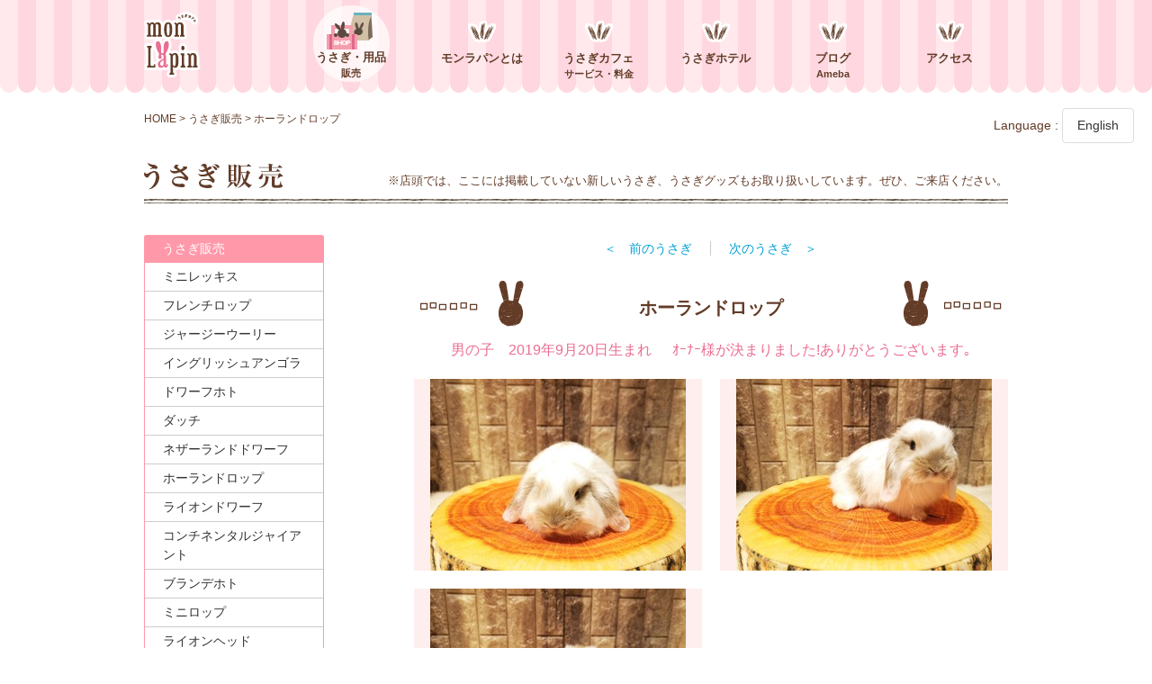

--- FILE ---
content_type: text/html; charset=UTF-8
request_url: https://www.usagi-monlapin.com/shop/usagi/post-1013.html
body_size: 15705
content:
<!DOCTYPE html>
<html lang="ja">
<head>
<meta charset="utf-8" />
<title>ホーランドロップ | うさぎ販売 | 札幌のうさぎ販売・ペットショップ・うさぎカフェのモンラパン（mon Lapin）</title>
<meta name="description" content="札幌のうさぎ販売・ペットショップ「モンラパン」。「ホーランドロップ」のプロフィール詳細です。" />
<meta name="keywords" content="うさぎカフェ,うさぎ,札幌,モンラパン,mon-Lapin,うさぎ販売,ペットショップホーランドロップ">

<!--[if IE]>
<script src="/js/html5.js"></script>
<![endif]-->
<link type="text/css" href="/css/monlapin.css?v=20250311110516" rel="stylesheet" media="all">
<link type="text/css" href="/css/flexslider.css" rel="stylesheet" media="all">
<script src="https://ajax.googleapis.com/ajax/libs/jquery/1.7.2/jquery.min.js"></script>


<script type="text/javascript" src="/js/monlapin.min.js?v=20250311110516"></script>
<!-- Google Tag Manager -->
<script>(function(w,d,s,l,i){w[l]=w[l]||[];w[l].push({'gtm.start':
new Date().getTime(),event:'gtm.js'});var f=d.getElementsByTagName(s)[0],
j=d.createElement(s),dl=l!='dataLayer'?'&l='+l:'';j.async=true;j.src=
'https://www.googletagmanager.com/gtm.js?id='+i+dl;f.parentNode.insertBefore(j,f);
})(window,document,'script','dataLayer','GTM-K7RX64K');</script>
<!-- End Google Tag Manager -->
</head>
<body class="shop">
<!-- Google Tag Manager (noscript) -->
<noscript><iframe src="https://www.googletagmanager.com/ns.html?id=GTM-K7RX64K"
height="0" width="0" style="display:none;visibility:hidden"></iframe></noscript>
<!-- End Google Tag Manager (noscript) -->
<header id="globalHeader">
<div class="headerInner">

<p id="headerLogo"><a href="/"><img src="/img/common/header_logo.png" width="63" height="74" alt="札幌初のうさぎカフェ　モンラパン（mon Lapin）"></a></p>

<p class="navTrg"><a href="javascript:;"><img src="/img/sm/icon_menu.png" width="20" height="20" alt="メニューを開く"></a></p>
<nav class="headerNav">
<ul>
<li class="shop"><a href="/shop/">うさぎ・用品<br class="sm"><span>販売</span></a></li>
<li class="concept"><a href="/concept/">モンラパンとは</a></li>
<li class="information"><a href="/information/">うさぎカフェ<br class="sm"><span>サービス・料金</span></a></li>
<li class="hotel"><a href="/hotel/">うさぎホテル</a></li>
<li class="blog"><a href="https://ameblo.jp/monlapinzen/" target="_blank">ブログ<span>Ameba</span></a></li>
<li class="access"><a href="/access/">アクセス</a></li>
</ul>
<!-- /.headerNav --></nav>
<div class="language-selector">
Language : <a href="https://www-usagi--monlapin-com.translate.goog/?_x_tr_sl=auto&_x_tr_tl=en&_x_tr_hl=ja&_x_tr_pto=wapp" class="language-btn">English</a>
</div>
<!-- /.headerInner --></div>
<!-- /#globalHeader --></header>


<div id="main">

<p class="topicPath"><a href="/">HOME</a> > <a href="/shop/">うさぎ販売</a> > ホーランドロップ
<h1 class="mainTitle"><a href="/shop/"><img src="/img/shop/main_title.png" alt="うさぎ販売" height="30" width="157"></a><span>※店頭では、ここには掲載していない新しいうさぎ、うさぎグッズもお取り扱いしています。ぜひ、ご来店ください。</span></h1>
<div id="contents">

<section class="usagiDetail">

<nav class="blogNav blogNavTop">
<ul>
<li class="prev"><a href="https://www.usagi-monlapin.com/shop/usagi/post-1008.html">＜　前のうさぎ</a></li>
<li class="next"><a href="https://www.usagi-monlapin.com/shop/usagi/post-1012.html">次のうさぎ　＞</a></li>
</ul>
<!-- /.blogNav --></nav>

<header>
<h1>ホーランドロップ</h1>

<p class="status">男の子　2019年9月20日生まれ</p>


<p class="price">ｵｰﾅｰ様が決まりました!ありがとうございます｡</p>

</header>

<div class="usagiDetailPhoto">
<ul>
<li><img src="https://www.usagi-monlapin.com/shop/assets_c/2019/11/20191101%E3%83%9B%E3%83%BC%E3%83%A9%E3%83%B3%E3%83%89%E3%83%AD%E3%83%83%E3%83%97%E3%83%96%E3%83%AD%E3%83%BC%E3%82%AF%E3%83%B3%E3%83%88%E3%83%BC%E3%83%88%E2%99%82%20%282%29-thumb-autox213-3294.jpg" alt="ホーランドロップ" /></li>
<li><img src="https://www.usagi-monlapin.com/shop/assets_c/2019/11/20191101%E3%83%9B%E3%83%BC%E3%83%A9%E3%83%B3%E3%83%89%E3%83%AD%E3%83%83%E3%83%97%E3%83%96%E3%83%AD%E3%83%BC%E3%82%AF%E3%83%B3%E3%83%88%E3%83%BC%E3%83%88%E2%99%82%20%283%29-thumb-autox213-3295.jpg" alt="ホーランドロップ" /></li>
<li><img src="https://www.usagi-monlapin.com/shop/assets_c/2019/11/20191101%E3%83%9B%E3%83%BC%E3%83%A9%E3%83%B3%E3%83%89%E3%83%AD%E3%83%83%E3%83%97%E3%83%96%E3%83%AD%E3%83%BC%E3%82%AF%E3%83%B3%E3%83%88%E3%83%BC%E3%83%88%E2%99%82%20%284%29-thumb-autox213-3296.jpg" alt="ホーランドロップ" /></li>



</ul>
<!-- /.usagiDetailPhoto --></div>

<div class="usagiDetailBody">
<div class="usagiDetailComment">
<p>4兄妹でやって来ました！<br />血統書記載の3世代間のウサギ達が、6度の受賞歴を誇る素晴らしいウサギです！<br />人気のブロークン柄で今回4兄妹の内、2羽がブロークントートです。</p>
<!-- /.usagiDetailComment --></div>
<dl>
<dt>種類</dt>
<dd>ホーランドロップ</dd>



<dt>色</dt>
<dd>ブロークントート</dd>


<dt>性別</dt>
<dd>男の子</dd>


<dt>誕生日</dt>
<dd>2019年9月20日</dd>


<dt>価格</dt>
<dd>ｵｰﾅｰ様が決まりました!ありがとうございます｡</dd>

<dt>血統書</dt>

<dd>あり</dd>

</dl>
<!-- /.usagiDetailBody --></div>

<nav class="blogNav">
<ul>
<li class="prev"><a href="https://www.usagi-monlapin.com/shop/usagi/post-1008.html">＜　前のうさぎ</a></li>
<li class="next"><a href="https://www.usagi-monlapin.com/shop/usagi/post-1012.html">次のうさぎ　＞</a></li>
</ul>
<!-- /.blogNav --></nav>

<!-- /.usagiDetail --></section>

<section class="usagiCaution mb30">
<h2>ご購入について</h2>
<p>うさぎの健康管理には万全の注意をはらっておりますが、生き物ですので「絶対大丈夫！」とは言いきれません。<br>
そこで、うさぎ譲渡日より30日間の生命保証をつけさせていただいております。</p>
<!-- /.usagiCaution --></section>

<section class="usagiCaution">
<div class="usagiInfoSec">
<h3>生体保証制度</h3>
<h4>保証内容</h4>
<p>うさぎ譲渡日より30日以内に当該保証対象兎が病死した場合には同種、同等のうさぎをご用意いたします。（お時間をいただく場合もございます。）</p>

<h4>保証対象外</h4>
<ul>
<li>産まれてから食べ慣れているペレットを変更した場合。</li>
<li>飼育者、並びに第三者による過失、故意による場合。</li>
<li>獣医師の治療を受けなかった場合。</li>
<li>天災、火災、事故、逃亡、及び盗難による場合。</li>
<li>保証請求に際して嘘偽の申告があった場合。</li>
<li>獣医師に掛かった費用すべて</li>
<li>飼育者以外からの保証請求。</li>
<li>当社の指示に従っていただけなかったことによる場合。</li>
<li>その他、上記に付随する事柄のすべて</li>
</ul>

<h4>保証請求方法</h4>
<ul>
<li>当該対象うさぎの死亡後3日以内に状況を当店にご連絡ください。</li>
<li>獣医師の死亡診断書が必要です。</li>
</ul>

<h4>その他</h4>
<p>うさぎの返品、交換等はいかなる理由に係わらず行っておりません。</p>
<!-- /.usagiInfoSec --></div>



<div class="usagiInfoSec">
<h3>ご購入は店頭で！まずはお電話ください</h3>
<p class="telNum"><strong><em class="telNum">011-200-7018</em></strong><br></p>
<dl class="shopInfo">
<dt>平日</dt>
<dd>15:00〜20:00</dd>
<dt>土日祝</dt>
<dd>13:00〜19:00</dd>
<!-- <dt>定休日</dt>
<dd>毎週月曜日</dd> -->
</dl>
<p>〒060-0061<br>
札幌市中央区南1条西1丁目15番地　丸美ビル1F<br>
提携駐車場有／地下鉄大通り駅34番出口
(丸井今井南館)から創成川通り沿いに徒歩3分</p>
<p class="btn right"><a href="/access/">アクセス詳細</a></p>
<!-- /.usagiInfoSec --></div>

<!-- /.usagiCaution --></section>

<!-- /#contents --></div>

<div id="side">
<section>
<p><a href="/shop/usagi/">うさぎ販売</a></p>
<nav>



<ul class="category">

<li><a href="https://www.usagi-monlapin.com/shop/cat36/">ミニレッキス</a></li>



<li><a href="https://www.usagi-monlapin.com/shop/cat35/">フレンチロップ</a></li>



<li><a href="https://www.usagi-monlapin.com/shop/cat34/">ジャージーウーリー</a></li>



<li><a href="https://www.usagi-monlapin.com/shop/cat1/">イングリッシュアンゴラ</a></li>



<li><a href="https://www.usagi-monlapin.com/shop/cat2/">ドワーフホト</a></li>



<li><a href="https://www.usagi-monlapin.com/shop/cat3/">ダッチ</a></li>



<li><a href="https://www.usagi-monlapin.com/shop/cat4/">ネザーランドドワーフ</a></li>



<li><a href="https://www.usagi-monlapin.com/shop/cat5/">ホーランドロップ</a></li>



<li><a href="https://www.usagi-monlapin.com/shop/cat6/">ライオンドワーフ</a></li>



<li><a href="https://www.usagi-monlapin.com/shop/cat43/">コンチネンタルジャイアント</a></li>







<li><a href="https://www.usagi-monlapin.com/shop/cat44/">ブランデホト</a></li>



<li><a href="https://www.usagi-monlapin.com/shop/cat40/">ミニロップ</a></li>



<li><a href="https://www.usagi-monlapin.com/shop/cat38/">ライオンヘッド</a></li>



<li><a href="https://www.usagi-monlapin.com/shop/cat41/">レッキス</a></li>

</ul>



</nav>

<p><a href="/shop/item/">うさぎ用品</a></p>
<nav>



<ul class="category">

<li><a href="https://www.usagi-monlapin.com/shop/item/food/">フード</a></li>



<li><a href="https://www.usagi-monlapin.com/shop/item/cat/">牧草</a></li>



<li><a href="https://www.usagi-monlapin.com/shop/item/cat1/">おやつ</a></li>



<li><a href="https://www.usagi-monlapin.com/shop/item/cat2/">サプリメント</a></li>



<li><a href="https://www.usagi-monlapin.com/shop/item/gauge/">ケージ</a></li>







<li><a href="https://www.usagi-monlapin.com/shop/item/cat6/">わらっこ</a></li>



<li><a href="https://www.usagi-monlapin.com/shop/item/cat5/">ハウス</a></li>



<li><a href="https://www.usagi-monlapin.com/shop/item/hobby/">おもちゃ</a></li>







<li><a href="https://www.usagi-monlapin.com/shop/item/cat7/">食器・給水器・牧草フィーダー</a></li>



<li><a href="https://www.usagi-monlapin.com/shop/item/cat9/">グルーミング</a></li>



<li><a href="https://www.usagi-monlapin.com/shop/item/cat8/">トイレ・衛生・掃除</a></li>



<li><a href="https://www.usagi-monlapin.com/shop/item/cat11/">お出かけ</a></li>















<li><a href="https://www.usagi-monlapin.com/shop/item/other/">その他</a></li>



<li><a href="https://www.usagi-monlapin.com/shop/item/cat33/">季節商品</a></li>

</ul>



</nav>


</section>
<!-- /#side --></div>
<div id="side">
<section>
<p><a href="/shop/usagi/">うさぎ販売</a></p>
<nav>



<ul class="category">

<li><a href="https://www.usagi-monlapin.com/shop/cat36/">ミニレッキス</a></li>



<li><a href="https://www.usagi-monlapin.com/shop/cat35/">フレンチロップ</a></li>



<li><a href="https://www.usagi-monlapin.com/shop/cat34/">ジャージーウーリー</a></li>



<li><a href="https://www.usagi-monlapin.com/shop/cat1/">イングリッシュアンゴラ</a></li>



<li><a href="https://www.usagi-monlapin.com/shop/cat2/">ドワーフホト</a></li>



<li><a href="https://www.usagi-monlapin.com/shop/cat3/">ダッチ</a></li>



<li><a href="https://www.usagi-monlapin.com/shop/cat4/">ネザーランドドワーフ</a></li>



<li><a href="https://www.usagi-monlapin.com/shop/cat5/">ホーランドロップ</a></li>



<li><a href="https://www.usagi-monlapin.com/shop/cat6/">ライオンドワーフ</a></li>



<li><a href="https://www.usagi-monlapin.com/shop/cat43/">コンチネンタルジャイアント</a></li>







<li><a href="https://www.usagi-monlapin.com/shop/cat44/">ブランデホト</a></li>



<li><a href="https://www.usagi-monlapin.com/shop/cat40/">ミニロップ</a></li>



<li><a href="https://www.usagi-monlapin.com/shop/cat38/">ライオンヘッド</a></li>



<li><a href="https://www.usagi-monlapin.com/shop/cat41/">レッキス</a></li>

</ul>



</nav>

<p><a href="/shop/item/">うさぎ用品</a></p>
<nav>



<ul class="category">

<li><a href="https://www.usagi-monlapin.com/shop/item/food/">フード</a></li>



<li><a href="https://www.usagi-monlapin.com/shop/item/cat/">牧草</a></li>



<li><a href="https://www.usagi-monlapin.com/shop/item/cat1/">おやつ</a></li>



<li><a href="https://www.usagi-monlapin.com/shop/item/cat2/">サプリメント</a></li>



<li><a href="https://www.usagi-monlapin.com/shop/item/gauge/">ケージ</a></li>







<li><a href="https://www.usagi-monlapin.com/shop/item/cat6/">わらっこ</a></li>



<li><a href="https://www.usagi-monlapin.com/shop/item/cat5/">ハウス</a></li>



<li><a href="https://www.usagi-monlapin.com/shop/item/hobby/">おもちゃ</a></li>







<li><a href="https://www.usagi-monlapin.com/shop/item/cat7/">食器・給水器・牧草フィーダー</a></li>



<li><a href="https://www.usagi-monlapin.com/shop/item/cat9/">グルーミング</a></li>



<li><a href="https://www.usagi-monlapin.com/shop/item/cat8/">トイレ・衛生・掃除</a></li>



<li><a href="https://www.usagi-monlapin.com/shop/item/cat11/">お出かけ</a></li>



















<li><a href="https://www.usagi-monlapin.com/shop/item/cat33/">季節商品</a></li>

</ul>



</nav>


</section>
<!-- /#side --></div><!-- /#main --></div>


<div class="footerLink">
<p class="btn"><a href="/concept/"><img src="/img/common/footer_btn_concept.png" width="298" height="100" alt="モンラパンとは"><span>モンラパンとは</span></a></p>
<!-- /.footerLink --></div>


<footer id="globalFooter">
<div id="footerInner">
<p id="footerLogo"><a href="/">札幌のうさぎ販売・うさぎカフェ・うさぎホテル <br class="sm">モンラパン<br><img src="/img/common/footer_logo.png" width="147" height="62" alt="札幌のうさぎカフェ・うさぎ販売・うさぎホテル　モンラパン（mon Lapin）"></a></p>
<p>札幌市中央区南1条西1丁目15番地丸美ビル 1F <br class="sm">TEL : 011-200-7018<br>平日 15:00〜20:00／土日祝 13:00〜19:00<br>
<!-- 定休日 毎週月曜日（祝日の場合は翌日が休み、ホテルのチェックイン、アウトは従来通り15:00〜20:00で対応可能）<br> -->
<span class="shopInfoAttention">※臨時休業など時間が変更になることもございます。<br class="sm"><a href="https://ameblo.jp/monlapinzen/" target="_blank">ブログ</a>や<a href="https://www.facebook.com/%E3%81%86%E3%81%95%E3%81%8E%E5%B0%82%E9%96%80%E5%BA%97-%E3%83%A2%E3%83%B3%E3%83%A9%E3%83%91%E3%83%B3-348792075275394/" target="_blank">Facebook</a>でご確認ください。</span></p>

<ul>
<li class="firstChild"><a href="/shop/"><span>うさぎ・用品販売</span></a></li>
<li><a href="/concept/">モンラパンとは</a></li>
<li><a href="/information/">うさぎカフェ</a></li>
<li><a href="/hotel/">うさぎホテル</a></li>
<li><a href="https://ameblo.jp/monlapinzen/" target="_blank">ブログ <span>Ameba</span></a></li>
<li><a href="/access/">アクセス</a></li>
<li><a href="/sign/">動物取扱業標識</a></li>
</ul>
<hr>
<small>Copyright (C) mon Lapin All Rights Reserved.</small>
<!-- /#footerInner --></div>
<!-- /#globalFooter --></footer>

--- FILE ---
content_type: text/css
request_url: https://www.usagi-monlapin.com/css/monlapin.css?v=20250311110516
body_size: 90727
content:
@charset "UTF-8";
/*================================================================
global reset
================================================================*/

body, div, dl, dt, dd, ul, ol, li, h1, h2, h3, h4, h5, h6, form, fieldset, input, textarea, p, th, td, address {
	margin: 0;
	padding: 0;
	text-decoration: none;
	font-style: normal;
}
ul {
	list-style: none;
}
fieldset, img {
	border: 0;
	vertical-align: bottom;
}
select option {
	padding: 0 5px;
}
form label {
	cursor: pointer;
}
table {
	border-collapse: collapse;
	border-spacing: 0;
}
em {
	font-style: normal;
}
article, aside, dialog, figure, footer, header, hgroup, menu, nav, section {
	display: block;
}
figure {
	margin: 0;
}

/*================================================================
base
================================================================*/
body {
	font-size: 10px;
}
/* for IE6 */
* html body {
	font-size: 62.5%;
}
/* for IE7 */
*:first-child+html body {
	font-size: 62.5%;
}
body {
	min-width: 1000px;
	text-align: center;
	line-height: 1.5;
	color: #633c27;
	font-family: 'Hiragino Kaku Gothic ProN', Meiryo, 'MS PGothic', Sans-serif;
	background-color: #FFF;
	-webkit-text-size-adjust: none;
}
body.home {
	background-repeat: no-repeat;
	background-position: center top;
}
a {
	color: #00a0d4;
	text-decoration: none;
}
br.sm {
	display: none;
}
.mb10 {
	margin-bottom: 10px;
}
.mb20 {
	margin-bottom: 20px;
}
.mb40 {
	margin-bottom: 40px;
}
.mb60 {
	margin-bottom: 60px;
}
.mb80 {
	margin-bottom: 80px;
}
.mt40 {
	margin-top: 40px !important;
}
.visible-pc {
	display: block;
}
.visible-sp {
	display: none;
}
.text-center {
	text-align: center;
}

/*
00,header
----------------------------------------------------------------*/
header#globalHeader {
	width: 100%;
	text-align: left;
	background: url(../img/common/bg_header.png) repeat-x 0 100%;
}
header#globalHeader .headerInner {
	width: 960px;
	margin: 0 auto;
	padding: 5px 0 10px;
	overflow: hidden;
}
header#globalHeader .headerInner #headerLogo {
	float: left;
	width: 63px;
	padding-top: 7px;
}
header#globalHeader .headerInner #headerLogo a img {
	vertical-align: bottom;
}
header#globalHeader .headerInner p.navTrg {
	display: none;
}
header#globalHeader .headerInner .headerNav {
	display: block;
	float: right;
	margin: 0 auto;
}
header#globalHeader .headerInner .headerNav ul {
	text-align: center;
	overflow: hidden;
}
header#globalHeader .headerInner .headerNav ul li {
	float: left;
	width: 130px;
	padding-top: 15px;
}
header#globalHeader .headerInner .headerNav ul li.shop {
	position: relative;
	width: 160px;
	margin-top: -5px;
	padding-top: 6px;
}
header#globalHeader .headerInner .headerNav ul li a {
	display: block;
	padding-top: 35px;
	font-size: 1.3em;
	font-weight: bold;
	text-align: center;
	text-decoration: none;
	color: #633c27;
	background: url(../img/common/nav_icon.png) no-repeat top;
}
header#globalHeader .headerInner .headerNav ul li a:hover {
	background: url(../img/common/nav_icon_on.png) no-repeat top;
}
header#globalHeader .headerInner .headerNav ul li.shop a {
	padding-top: 48px;
	padding-bottom: 4px;
	background: url(../img/common/nav_icon_shop.png) no-repeat top;
}
header#globalHeader .headerInner .headerNav ul li.shop a:hover,
.shop header#globalHeader .headerInner .headerNav ul li.shop a {
	background: url(../img/common/nav_icon_shop_on.png) no-repeat top;
}
header#globalHeader .headerInner .headerNav ul li a span {
	display: block;
	font-size: 0.833em;
}
header#globalHeader .headerInner .language-selector {
	position: absolute;
	top: 120px;
	right: 20px;
	z-index: 1;
	font-size: 14px;
}

header#globalHeader .headerInner .language-btn {
	display: inline-block;
	padding: 8px 16px;
	background-color: #fff;
	border: 1px solid #ddd;
	border-radius: 4px;
	color: #333;
	text-decoration: none;
	font-size: 14px;
	transition: all 0.3s ease;
}

header#globalHeader .headerInner .language-btn:hover {
	background-color: #f5f5f5;
	border-color: #ccc;
}
@media screen and (max-width: 640px) {
	header#globalHeader .headerInner .language-selector {
		top: 10px;
		right: auto;
		left: 10px;
		font-size: 12px;
	}
	header#globalHeader .headerInner .language-btn {
		padding: 6px 12px;
		font-size: 12px;
	}
}

/*
00,main
----------------------------------------------------------------*/
#main {
	width: 960px;
	margin: 0 auto;
	padding-top: 20px;
	text-align: left;
}
#mainWide {
	width: 100%;
	padding-top: 20px;
}
#main p.topicPath,
#mainWide p.topicPath {
	margin-bottom: 40px;
	font-size: 1.2em;
}
#main p.topicPath a,
#mainWide p.topicPath a {
	color: #633c27;
}
#mainWide p.topicPath {
	width: 960px;
	margin: 0 auto 40px;
	text-align: left;
}
#main .mainTitle {
	margin-bottom: 10px;
	/margin-bottom: 0;
}
#main .mainTitle img {
	vertical-align: top;
	/zoom: 1;
}
#main .pageNav {
	text-align: right;
	margin-top: -28px;
	margin-bottom: 10px;
}
#main .pageNav li {
	display: inline;
	margin-left: 20px;
}
#main .pageNav li a {
	padding-left: 15px;
	color: #633c27;
	font-size: 1.2em;
	background: url(../img/common/icon_arrow_pink.png) no-repeat 0 50%;
}
#main .pageNav li a:hover {
	text-decoration: underline;
}
#main .footerNav {
	width: 960px;
	margin: 0 auto 40px;
	padding-top: 50px;
	text-align: center;
	background: url(../img/common/title_bg_line.png) repeat-x 0 0;
}
#main .footerNav li {
	display: inline;
	margin-left: 20px;
}
#main .footerNav li.firstChild {
	margin-left: 0;
}
#main .footerNav li a {
	padding-left: 20px;
	font-size: 1.4em;
	color: #633c27;
	background: url(../img/common/icon_arrow_pink.png) no-repeat 0 0.2em;
}
#main .footerNav li a:hover {
	text-decoration: underline;
}


/*
00,contents
----------------------------------------------------------------*/
#contents {
	clear: both;
	padding-top: 40px;
	margin-bottom: 40px;
	background: url(../img/common/title_bg_line.png) repeat-x 0 0;
}
#mainWide #contents {
	clear: both;
	padding-top: 40px;
	margin-bottom: 40px;
	background: none;
}
.line_01 {
	background: url(../img/common/line_01.jpg) repeat-x;
}
.line_02 {
	background: url(../img/common/line_02.jpg) repeat-x;
}
.line_03 {
	background: url(../img/common/line_03.jpg) repeat-x;
}
section {
	width: 100%;
}
section .sectionInner {
	width: 100%;
	margin: 0 auto;
	overflow: hidden;
}
section .sectionInner .sectionInnerTitle {
	margin-bottom: 20px;
	padding-left: 40px;
	padding-top: 5px;
	font-size: 1.8em;
	line-height: 40px;
	background: url(../img/common/icon_title_sub.jpg) no-repeat 15px 55% #f1ecda;
	border-radius: 5px;
}
section .sectionInner .sectionInnerTitle span {
	padding-left: 20px;
	font-size: 0.555em;
	color: #eb6e91;
	vertical-align: middle;
}
section .sectionInner p, section .sectionInner ul {
	font-size: 1.6em;
}
section .sectionInner ul li {
	padding-left: 20px;
	background: url(../img/common/bg_list.png) no-repeat 0 0.3em;
}
section .sectionInner ul.caution li {
	padding-left: 20px;
	background: url(../img/common/bg_list_caution.png) no-repeat 0 0.3em;
}


/*
00,footerLink
----------------------------------------------------------------*/
.footerLink {
	clear: both;
	margin-bottom: 60px;
	padding-top: 40px;
}
.footerLink .btn {
	vertical-align: middle;
}
.footerLink .btn a {
	display: inline-block;
	*display: inline;
	*zoom: 1;
	padding: 0 0 10px 25px;
	color: #623c29;
	font-size: 1.8em;
	background: url(../img/common/bg_border_link.png) 0 55% no-repeat;
}
.footerLink .btn a span {
	clear: both;
	padding-left: 25px;
	vertical-align: bottom;
	background: url(../img/common/icon_arrow_brown.jpg) 0 50% no-repeat;
}
.footerLink .btn a img {
	float: right;
	margin-top: -40px;
}


/*
00,footer
----------------------------------------------------------------*/
footer#globalFooter {
	text-align: center;
	background: url(../img/common/bg_footer.png) repeat-x;
}
footer#globalFooter #footerInner {
	width: 990px;
	margin: 0 auto;
	padding: 30px 0 15px;
	overflow: hidden;
}
footer#globalFooter #footerInner p {
	margin-bottom: 20px;
	font-size: 1.2em;
}
footer#globalFooter #footerInner p a {
	color: #633c27;
}
footer#globalFooter #footerInner p a img {
	padding-top: 10px;
}
footer#globalFooter #footerInner p#footerLogo {
	margin-bottom: 20px;
}
footer#globalFooter #footerInner .cashless{
	margin-top: 30px;
}
footer#globalFooter #footerInner ul {
	margin: 30px 0 20px;
}
footer#globalFooter #footerInner ul li {
	display: inline;
	padding: 0 15px;
	padding: 0 10px;
	font-size: 1.2em;
	border-left: solid 1px #633c27;
}
footer#globalFooter #footerInner ul li.firstChild {
	padding: 0;
	border: none;
}
footer#globalFooter #footerInner ul li.firstChild a span {
	padding: 20px 15px 20px 60px;
	font-size: 1.05em;
	background: url(../img/common/icon_footer.png) no-repeat 0 50%;
}
footer#globalFooter #footerInner ul li span {
	font-size: 0.875em;
}
footer#globalFooter #footerInner ul li a {
	color: #633c27;
	text-decoration: none;
}
footer#globalFooter #footerInner ul li a:hover {
	text-decoration: underline;
}
footer#globalFooter #footerInner hr {
	margin-bottom: 20px;
	padding: 15px 0;
	border: none;
	background: url(../img/common/footer_bg_line.png) no-repeat center 0;
}
footer#globalFooter #footerInner .shopBtn {
	width: 270px;
	margin: 0 auto;
	margin-top: 14px;
	overflow: hidden;
}
footer#globalFooter #footerInner .shopBtn .logoLink {
	float: left;
	width: 97px;
}
footer#globalFooter #footerInner small {
	display: block;
	margin-bottom: 10px;
	font-size: 1.2em;
}
footer#globalFooter #footerInner .shopInfoAttention a:hover {
	text-decoration: underline;
}

/* pageTop */
p.pageTop {
	display: none;
	position: fixed;
	right: 40px;
	bottom: 80px;
	width: 50px;
	margin: 0 auto;
}
p.pageTop a {
	display: block;
	width: 50px;
	height: 50px;
}
p.pageTop a img {
	width: 50px;
	height: 50px;
}

/*
00, common
----------------------------------------------------------------*/
.right {
	text-align: right;
}
p.photoLeft {
	float: left;
	margin: 0 20px 20px 0;
}
p.photoCenter {
	margin-bottom: 20px;
	text-align: center;
}
p.photoRight {
	float: right;
	margin: 0 0 20px 20px;
}
#contents .sectionInner .caution {
	color: #eb6e91;
}
#contents .sectionInner .priority {
	padding-top: 60px;
	background: url(../img/common/line.jpg) repeat-x 0 0;
}
#contents .shopInfoAttention.withMap {
	margin-bottom: 10px;
	font-size: 1.4em;
}
#contents .textAttention {
	margin-bottom: 1em;
	font-size: 1.4em;
	text-align: right;
}
.commonTable {
	width: 100%;
	margin-bottom: 10px;
	border-spacing: 0;
	border-bottom: 1px solid #c8b8a8;
}
.commonTable tr {
	font-size: 1.6em;
}
.commonTable th {
	width: 28%;
	padding: 10px 20px;
	border-top: 1px solid #c8b8a8;
	background: #e9f6ff;
	text-align: left;
}
.commonTable td {
	padding: 10px 35px;
	border-top: 1px solid #c8b8a8;
}

.commonTable .cardList strong{
	display: block;
	margin:15px 0 5px;
}
.commonTable .cardList ul li {
	float: left;
	width: 70px;
	padding: 0 5px 0 0;
	text-align: center;
	font-size: 0.5em;
	background:none;
}
.commonTable.price {
	table-layout: fixed;
}
.commonTable.price tr {
	font-size: 1.4em;
}
.commonTable.price th,
.commonTable.price td {
	width: auto;
	padding: 5px;
	word-break: break-all;
	font-size: 12px;
}
.commonTable.price thead th {
	width: 15em;
	text-align: center;
}
.commonTable.price thead td {
	background-color: #EEE;
	text-align: right;
	font-weight: bold;
}
.commonTable.price tbody td {
	text-align: right;
}
.commonTable.price .center {
	text-align: center;
}
.js-scrollable .commonTable {
	min-width: 660px;
}


/*================================================================
top
================================================================*/
.home #main {
	width: auto !important;
}
.home #contents {
	background: none;
}
.home #contents section {
	width: 960px;
	margin: 0 auto;
}
.home .btn a {
	padding: 4px 20px 4px 35px;
	background: url(../img/home/arrow.png) no-repeat 20px 50% #f17194;
	color: #FFF;
	border-radius: 3px;
	-webkit-transition: all 0.1s ease;
	-moz-transition: all 0.1s ease;
	transition: all 0.1s ease;
}
.home .btn a:hover {
	opacity: 0.6;
	filter: alpha(opacity=60);
}
.home #mainImg {
	position: relative;
	width: 960px;
	height: 530px;
	margin: 0 auto 40px;
	/*margin: 0 auto -20px;*/
	/*overflow: hidden;*/
}
.home #mainImg p {
	position: absolute;
	width: 100%;
	bottom: 0;
	padding-top: 10px;
	font-size: 14px;
	line-height: 1.75;
	text-align: center;
	background: #FFF;
	height: 50px;
}
.home #mainImg p span {
	padding: 0 15px 0 0;
	font-size: 18px;
	font-weight: bold;
}
.home #mainImg p.accessLink {
	display: none;
}
.home .topCafeHeader {
	max-width: 960px;
	margin: 0 auto;
	padding: 0 40px 50px;
	text-align: center;
	font-size: 16px;
}
.home .topCafeHeader .wrap {
	display: flex;
	justify-content: center;
	gap: 0 60px;
	padding-top: 40px;
	background: url(../img/common/title_bg_line.png) repeat-x 100% 0;
}
.home .topCafeHeader .text {
	order: 2;
}
.home .topCafeHeader .title {
	font-size: 20px;
	font-weight: bold;
}
.home .topCafeHeader .decs {
	margin-top: 10px;
}
.home .topCafeHeader .btnWrap {
	margin-top: 10px;
}
.home .topCafeHeader .img.right {
	order: 1;
}
.home .topCafeHeader .img.left {
	order: 3;
}
.home .news {
	width: 960px;
	text-align: center;
	background: #f17194;
	margin: 0 auto 30px;
	padding: 5px;
	border-radius: 3px;
}
.home .news:last-of-type {
	margin-bottom: 40px;
}
.home .news .newsTitle {
	width: auto;
	height: auto;
	font-weight: normal;
	font-size: 18px;
	color: #fff;
	background: none;
	padding: 0 5px 0.2em;
}
.home .news .newsText {
	width: auto;
	height: auto;
	font-weight: normal;
	font-size: 16px;
	color: #723c25;
	background: #fff;
	/*padding: 0.2em 5px;*/
	padding: 20px;
	border-radius: 0 0 3px 3px;
	overflow: hidden;
}
.home .news * + .newsMovie {
	margin-top: 20px;
}
.home .news .newsMovie {
	display: flex;
	align-items: flex-start;
	gap: 0 40px;
}
.home .news .newsMovie .youtubeWrap {
	width: 100%;
	flex-basis: 50%;
	aspect-ratio: 16 / 9;
}
.home .news .newsMovie .youtubeWrap iframe {
	width: 100%;
	height: 100%;
}
.home .news .newsMovie .newsMovieText {
	flex-basis: 50%;
	text-align: left;
}
.home #mainImg p .shopInfoAttention{
	padding: 0;
	font-weight: normal;
	font-size: 14px;
}
.home .topShop {
	width: 960px;
	padding-bottom: 40px;
	overflow: hidden;
	background: url(../img/common/bg_rabbit_right.png) no-repeat 95% 0;
}
.home .topShop h2 {
	padding-bottom: 20px;
	background: url(../img/common/title_bg_line.png) repeat-x bottom;
}
.home .topShop h2 img {
	display: block;
}
.home .topShop .topShopRight {
	float: right;
	width: 640px;
}
.home .topShop .topShopRight .usagiShopSec {
	position: relative;
	width: 640px;
	padding: 30px 0;
	clear: both;
	overflow: hidden;
	background: url(../img/common/title_bg_line.png) repeat-x bottom;
}
.home .topShop .topShopRight .usagiShopSec .viewport {
	width: 500px;
	overflow: hidden;
	margin: 0 auto;
	padding: 0 70px;
	-webkit-transform: translateZ(0);
	cursor: pointer;
}
.home .topShop .topShopRight .usagiShopSec .flipsnap {
	width: 1600px;
}
.home .topShop .topShopRight .usagiShopSec .flipsnap:after {
	content: '';
	display: block;
	clear: both;
	height: 0;
}
.home .topShop .topShopRight .usagiShopSec .item {
	position: relative;
	float: left;
	width: 150px;
	height: 180px;
	overflow: hidden;
	margin: 0 10px 0 0;
	padding: 0 5px;
	text-align: center;
	background-repeat: no-repeat;
	background-position: 0 0;
}
.home .topShop .topShopRight .usagiShopSec .item p {
	font-size: 1.2em;
}
.home .topShop .topShopRight .usagiShopSec .item img {
	width: 150px;
	height: 150px;
	border-radius: 75px;
}
.home .topShop .topShopRight .usagiShopSec .controls {
}
.home .topShop .topShopRight .usagiShopSec .controls button {
	position: absolute;
	width: 40px;
	height: 92px;
	top: 58px;
	text-indent: -9999px;
	background-color: inherit;
	border: none;
	cursor: pointer;
	opacity: 0.8;
	filter: alpha(opacity=80);
	z-index: 999;
	outline: none;
}
.home .topShop .topShopRight .usagiShopSec .controls button.prev {
	left: 0;
	background-image: url(../img/home/arrow_left.png);
}
.home .topShop .topShopRight .usagiShopSec .controls button.next {
	right: 0;
	background-image: url(../img/home/arrow_right.png);
}
.home .topShop .sectionInner .usagiShopSec .logo {
	float: left;
	width: 150px;
	margin-right: 10px;
	padding: 10px 0;
	font-size: 1.4em;
	font-weight: normal;
	text-align: center;
}
.home .topShop .sectionInner .usagiShopSec .logo span {
	display: block;
	padding-top: 5px;
	padding-left: 20px;
	color: #733c22;
	background: url(../img/home/arrow_pink.png) no-repeat 15px 50%;
}
.home .topShop .sectionInner .usagiShopSec .logo a img {
	display: block;
	margin: 0 auto;
}
.home .topShop .sectionInner .usagiShopSec h2 {
	margin-bottom: 0;
	padding: 10px 0;
	font-size: 1.6em;
	font-weight: normal;
	background: none;
}
.home .topShop .sectionInner .usagiShopSec h2 strong {
	font-size: 1.25em;
}
.home .topShop .sectionInner .usagiShopSec p {
	margin-bottom: 10px;
	font-size: 1.4em;
}
.home .sectionInner .shopInfo {
	font-size: 1.6em;
	overflow: hidden;
}
.home .sectionInner .shopInfo dt {
	display: inline;
	padding-left: 20px;
	background: url(../img/common/bg_list.png) no-repeat 0 50%;
}
.home .sectionInner .shopInfo dd {
	display: inline;
	padding-right: 10px;
}
.home .sectionInner .shopInfo dd span {
	font-size: 0.857em;
}

.home .topShop .topShopLeft {
	position: relative;
	float: left;
	width: 300px;
	padding-top: 40px;
}
.home .topShop .topShopLeft h3 {
	margin-bottom: 20px;
	font-size: 2em;
}
.home .topShop .topShopLeft h3 span {
	display: block;
	padding-top: 5px;
	font-size: 16px;
}
.home .topShop .topShopLeft .photo {
	position: absolute;
	top: 10px;
	right: 0;
}
.home .topShop .topShopLeft .photo img {
}
.home .topShop .topShopLeft .btn {
	margin-bottom: 20px;
	font-size: 1.4em;
}
.home .topShop .topShopLeft .cashless {
}
.home .topShop .topShopLeft .topShopLeftBlog {
	margin-top: 60px;
	margin-bottom: 40px;
	padding: 10px 0;
	background: #f1ecda;
}
.home .topShop .topShopLeft .topShopLeftBlog h4 a {
	display: block;
	padding: 15px 20px;
	border-top: #733d23 solid 1px;
}
.home .topShop .topShopLeft .topShopLeftBlog h4 a img {
}
.home .topShop .topShopLeft .topShopLeftBlog table {
	margin: 0 20px 10px;
	font-size: 1.2em;
}
.home .topShop .topShopLeft .topShopLeftBlog table tbody tr th,
.home .topShop .topShopLeft .topShopLeftBlog table tbody tr td {
	padding: 5px 0;
	vertical-align: top;
	border-bottom: #FFF dotted 1px;
}
.home .topShop .topShopLeft .topShopLeftBlog table tbody tr th {
	font-weight: normal;
	font-size: 12px;
	padding-right: 10px;
}
.home .topShop .topShopLeft .topShopLeftBlog table tbody tr td a {
	color: #733d23;
}

.home #contents section.topCafe {
	width: auto;
	padding: 40px 0 30px;
	background: url(../img/home/photo_kago_usagi.jpg) no-repeat 86% 50% #ffe9ed;
	overflow: visible;
}
.home .topCafe h2 {
	position: relative;
	width: 960px;
	margin: 0 auto 20px;
}
.home .topCafe h2 span.fukidashi {
	position: absolute;
	display: block;
	top: 0;
	left: 0;
	margin-top: -60px;
	padding-top: 10px;
	width: 134px;
	height: 75px;
	color: #fff;
	background: url(../img/home/bg_fukidashi.png) no-repeat;
	text-align: center;
	font-size: 18px;
	line-height: 1.25;
}
.home .topCafe h2 span.fukidashi strong {
	display: block;
	font-size: 26px;
}
.home .topCafe h2 img {
	padding-right: 20px;
}
.home .topCafe h2 a {
	font-weight: normal;
	font-size: 14px;
}
.home .topCafe .sectionInner {
	width: 960px;
	margin: 0 auto;
}
.home .topCafe .sectionInner .shopInfo {
	padding: 10px 0 0;
	font-weight: bold;
}
.home .topCafe .sectionInner .shopInfo + .shopInfo {
	padding-top: 0;
}
.home .topCafe .sectionInner .btn {
	margin-top: 20px;
	margin-bottom: 20px;
	font-size: 1.4em;
}
.home .topCafe .sectionInner .btn a {
	margin: 0 5px;
	background-color: #ff9c00;
}
.home .topCafe .sectionInner .tel {
	width: 380px;
	margin-bottom: 0;
	margin-right: 30px;
	padding-left: 50px;
	font-size: 3.0em;
	font-weight: bold;
	text-align: center;
	line-height: 72px;
	background: url(../img/home/bg_tel.png) no-repeat 50% 0;
}
.home .topInfo {
	margin-bottom: 70px !important;
	padding: 40px 0 0;
	overflow: hidden;
}
.home .topInfo .sectionInner {
	float: left;
	width: 460px;
}
.home .topInfo .topInfoAccess {
	float: right;
}
.home .topInfo .sectionInner h3,
.home .topSectionTitle {
	position: relative;
	margin-bottom: 20px;
	padding-bottom: 20px;
	background: url(../img/common/title_bg_line.png) repeat-x bottom;
}
.home .topInfo .sectionInner h3 a.textLink,
.home .btnLink {
	display: inline-block;
	padding: 1px 20px 1px 35px;
	font-size: 14px;
	font-weight: normal;
	color: #fff;
	background: url(../img/home/arrow.png) no-repeat 20px 50% #733c22;
	border-radius: 3px;
	-webkit-transition: all 0.1s ease;
	-moz-transition: all 0.1s ease;
	transition: all 0.1s ease;
}
.home .topInfo .sectionInner h3 a.textLink,
.home .topSectionTitle .btnLink {
	position: absolute;
	top: 10px;
	right: 0;
}
.home .topInfo .sectionInner h3 a.textLink:hover,
.home .btnLink:hover,
.home .appLinkNav a:hover {
	opacity: 0.6;
	filter: alpha(opacity=60);
}
.home .topInfo .sectionInner p {
	margin-bottom: 1em;
}
.home .topInfo .sectionInner .checkInOut dd {
	display: block;
	/*margin-left: 160px;
	margin-top: -1.5em;*/
}
.home .topInfo .sectionInner table {
	width: 100%;
	margin-top: 20px;
	margin-bottom: 10px;
	border-spacing: 0;
	border-bottom: 1px solid #c8b8a8;
}
.home .topInfo .sectionInner table tr {
	font-size: 1.6em;
}
.home .topInfo .sectionInner table th {
	width: 40%;
	padding: 10px 20px;
	border-top: 1px solid #c8b8a8;
	background: #e9f6ff;
}
.home .topInfo .sectionInner table td {
	padding: 10px 20px;
	border-top: 1px solid #c8b8a8;
}
.home .topInfo .sectionInner table .attention {
	margin: 5px 0 0;
	font-size: 14px;
}
.home .topInfo .topInfoAccess #gMap {
	float: left;
	width: 200px;
	height: 250px;
	margin: 0 20px 0 0;
}
.home .topInfo .topInfoAccess #gMap iframe {
}
.home .topInfo .topInfoAccess .shopName {
	margin-bottom: 10px;
	font-size: 1.8em;
	font-weight: bold;
}
.home .topInfo .topInfoAccess .shopInfo {
	margin-bottom: 0.5em;
}
.home .topInfo .topInfoAccess .shopAddress {
	margin-bottom: 20px;
	font-size: 1.6em;
}
.home .topInfo .topInfoAccess .shopTel {
	font-weight: bold;
	font-size: 1.6em;
}
.home .topInfo .topInfoAccess .point {
	font-size: 1.4em;
}
.home .topInfo p.caution {
	margin-bottom: 0;
}
.home #contents .topIg {
	margin-bottom: 70px;
	overflow: hidden;
}
.home .topIgList {
	display: -webkit-box;
	display: -ms-flexbox;
	display: flex;
	-ms-flex-wrap: wrap;
	    flex-wrap: wrap;
	margin: 0 -36px -36px 0;
}
.home .topIgList li {
	width: calc((100% - 36px - 36px * 5) / 6);
	height: 130px;
	margin: 0 36px 36px 0;
	text-align: center;
}
.home .topIgList li:nth-child(n + 13) {
	display: none;
}
.home .topIgList a {
	position: relative;
	display: block;
	-webkit-transition: all  0.1s ease;
	transition: all  0.1s ease;
}
.home .topIgList a:hover {
	opacity: .6;
}
.home .topIgList img {
	width: 100%;
}
.home .topBottomSec {
	display: -webkit-box;
	display: -ms-flexbox;
	display: flex;
	-webkit-box-pack: justify;
	-ms-flex-pack: justify;
	        justify-content: space-between;
}
.home .topBottomSec .item {
	width: calc((100% - 40px) / 2);
}
.home .appBg {
	padding: 15px 0;
	background: url(../img/home/bg_app.png);
}
.home .appImg {
	margin: 0;
}
.home .appLinkNav {
	position: relative;
	z-index: 2;
	display: -webkit-box;
	display: -ms-flexbox;
	display: flex;
	-webkit-box-pack: justify;
	-ms-flex-pack: justify;
	        justify-content: space-between;
	margin: -50px 20px 0;
	padding: 15px;
	background-color: #fff;
	-webkit-box-shadow: 0 0 6px rgba(0,0,0,.16);
	box-shadow: 0 0 6px rgba(0,0,0,.16);
}
.home .appLinkNav::before {
	content: "";
	position: absolute;
	top: 15px;
	left: 50%;
	-webkit-transform: translateX(-50%);
	transform: translateX(-50%);
	width: 1px;
	height: calc(100% - 15px * 2);
	background-color: #ccc;
}
.home .appLinkNav li {
	box-sizing: border-box;
	width: calc((100% - 25px * 2) / 2);
}
.home .appLinkNav a {
	-webkit-transition: all 0.1s ease;
	-moz-transition: all 0.1s ease;
	transition: all 0.1s ease;
}
.home .qrBlock {
	display: -webkit-box;
	display: -ms-flexbox;
	display: flex;
	-webkit-box-align: center;
	-ms-flex-align: center;
	        align-items: center;
}
.home .qrBlock figcaption {
	margin-left: 10px;
	font-size: 16px;
	line-height: 1.3;
	color: #000;
}
.home .appBtn {
	margin-top: 15px;
	text-align: center;
}
.home .appBtn .btnLink {
	padding-top: 4px;
	padding-bottom: 4px;
}

/* =========================================================
fbSec
========================================================= */
.home #main section#fbSec {
	height: 520px;
	margin-bottom: 10px;
	padding: 0 30px;
	text-align: center;
	clear: both;
}

/*================================================================
sub
================================================================*/
/*
00, concept
----------------------------------------------------------------*/
#wideMain {
	width: 100%;
}
#mainWide #contents {
	padding-top: 0;
}
#mainWide #contents .mainTitle {
	width: 460px;
	margin-bottom: 0;
}
#contents .conceptSection {
	padding-top: 40px;
}
#contents .conceptSection .sectionInner {
	width: 960px;
	margin: 0 auto;
	text-align: left;
}
#contents .conceptSection .sectionHeader .mainTitle {
	float: none;
	text-align: center;
}
#contents .conceptMsgSection {
	width: 100%;
	margin: 0 auto 100px;
	text-align: center;
	background: url(../img/concept/bg_concept.jpg) no-repeat 50% 0%;
}
#contents .conceptMsgSection p {
	text-align: center;
}
#contents .conceptMsgSection .logo {
	padding-bottom: 50px;
}
#contents .conceptMsgSection .msg {
	padding-bottom: 20px;
	line-height: 2.0;
}
#contents .conceptSliderWrap {
	margin-bottom: 100px;
}
#contents .conceptSliderWrap #conceptGallery {
	background-color: #fff;
}
#contents .conceptSliderWrap #conceptGallery li {
	-webkit-transition: all 1s ease;
	-moz-transition: all 1s ease;
	transition: all 1s ease;
	opacity: 0.3;
	cursor: pointer;
	cursor: grab;
	list-style: none;
}
#contents .conceptSliderWrap #conceptGallery .slick-active {
	opacity: 1 !important;
}
#contents .accessTitle {
	margin-bottom: 40px;
	padding-top: 50px;
	font-size: 2.0em;
	font-weight: bold;
	text-align: center;
	background: url(../img/common/bg_title_rabbit.png) no-repeat 50% 90%;
}
#contents .accessTitle span {
	display: block;
	font-size: 0.55em;
}
#contents .conceptSection p#gMap {
	float: left;
	width: 600px;
	padding-right: 40px;
}
#contents .conceptSection p#googleMap {
	clear: both;
	margin-bottom: 40px;
	font-size: 1.2em;
}
#contents .conceptSection .shopName {
	padding-bottom: 10px;
	font-size: 2.0em;
}
#contents .conceptSection .shopInfo {
	/*margin-bottom: 50px;*/
	margin-bottom: 0;
	font-size: 1.4em;
	overflow: hidden;
}
#contents .conceptSection .shopInfo dt {
	clear: both;
	float: left;
	width: 80px;
	padding-left: 20px;
	background: url(../img/common/bg_list.png) no-repeat 0 50%;
}
#contents .conceptSection .shopInfo dd {
	float: left;
	width: 220px;
	margin-bottom: 5px;
}
#contents .conceptSection .shopInfo dd span {
	font-size: 0.857em;
}
#contents .conceptSection .shopAddress {
	margin-bottom: 10px;
	font-size: 1.4em;
}
#contents .conceptSection .shopTel {
	margin-bottom: 5px;
}
#contents .conceptSection .shopTel span {
	font-size: 1.8em;
}
#contents .conceptSection .shopParking {
	font-size: 1.4em;
}


/* 150730 */
#contents .conceptMsgSection .sectionInner {
	margin-bottom: 30px;
	overflow: visible;
}
#contents .conceptMsgSection .col3 {
	width: 960px;
	margin: 0 auto;
	background: url(../img/concept/bg_col3.png) 50% 0 repeat-y;
}
#contents .conceptMsgSection .col3Inner {
	position: relative;
	display: inline-block;
	*display: inline;
	*zoom: 1;
	width: 33.0%;
	min-height: 640px;
	height: auto !important;
	height: 640px;
	text-align: center;
	vertical-align: top;
}
#contents .conceptMsgSection .col3Inner .title {
	margin-bottom: 20px;
	line-height: 1.4;
}
#contents .conceptMsgSection .col3Inner .title span {
	display: block;
}
#contents .conceptMsgSection .col3Inner .txt {
	padding: 0 10px;
	text-align: left;
}
#contents .conceptMsgSection .col3Inner .photo {
	padding-top: 10px;
}
#contents .conceptMsgSection .col3Inner .btn {
	position: absolute;
	bottom: 30px;
	left: 50%;
	margin-left: -90px;
}
#contents .conceptMsgSection .col3Inner .btn a {
	display: block;
	padding: 5px 40px 5px 10px;
	color: #fff;
	background-color: #733C22;
	border-radius: 3px;
	transition: 0.1s all ease;
}
#contents .conceptMsgSection .col3Inner .btn a span {
	padding-left: 40px;
	background: url(../img/home/arrow.png) no-repeat 25px 50%;
}
#contents .conceptMsgSection .col3Inner .btn a:hover {
	opacity: 0.6;
}

#contents .conceptMsgSection .col3ShopInner .photo {
	margin-left: -10px;
	text-align: left;
}
#contents .conceptMsgSection .col3ShopInner .txt {
	padding-left: 0;
	padding-right: 20px;
}
#contents .conceptMsgSection .col3HotelInner .title {
	margin-left: 40px;
}
#contents .conceptMsgSection .col3HotelInner .photo {
	text-align: right;
}
#contents .conceptMsgSection .col3HotelInner .txt {
	padding-left: 40px;
	padding-right: 0;
}
#contents .conceptMsgSection .col3HotelInner .btn {
	margin-left: -70px;
}
#contents .conceptMsgSection p.copyright {
	clear: both;
	margin-bottom: 0;
	padding-top: 20px;
	font-size: 12px;
	text-align: right;
	background: #FFF;
}

/*
00, information
----------------------------------------------------------------*/
.infoTitle {
	width: 182px;
}
#contents .informationSection .sectionInner {
	padding-bottom: 80px;
}
#contents .informationSection #conceptSection {
	text-align: center;
	background: url(../img/information/bg_info.jpg) no-repeat 50% 0;
}
#contents .informationSection #conceptSection p.msg {
	padding: 75px 0 30px;
}
#contents .informationSection #conceptSection p span {
	font-size: 14px;
}

#contents .informationSection .rabbitIconRight {
	padding-bottom: 100px;
	background: url(../img/common/bg_rabbit_right.png) no-repeat 98% 100%;
}
#contents .informationSection .rabbitIconLeft {
	padding-bottom: 100px;
	background: url(../img/common/bg_rabbit_left.png) no-repeat 98% 100%;
}
#contents .informationSection .tel {
	float: right;
	width: 380px;
	margin-right: 30px;
	padding-left: 50px;
	font-size: 3.0em;
	font-weight: bold;
	text-align: center;
	line-height: 80px;
	background: url(../img/information/bg_tel.png) no-repeat 50% 0;
}
#contents .informationSection .shopInfo {
	padding-top: 10px;
	font-size: 1.4em;
	overflow: hidden;
}
#contents .informationSection .shopInfo dt {
	display: inline;
	padding-left: 20px;
	padding-right: 10px;
	background: url(../img/common/bg_list.png) no-repeat 0 50%;
}
#contents .informationSection .shopInfo dd {
	display: inline;
	margin-bottom: 5px;
	padding-right: 10px;
}
#contents .informationSection .shopInfo dd span {
	font-size: 0.857em;
}
#contents .informationSection .shopInfoAttention {
	margin-top: 10px;
	font-size: 1.4em;
}
#contents .informationSection .sectionInner .coseList {
	overflow: hidden;
}
#contents .informationSection .sectionInner .corseSection {
	float: left;
	width: 230px;
	min-height: 230px;
	margin-left: 13px;
	background: #F1ECDA;
	border-radius: 5px;
}
#contents .informationSection .sectionInner .firstChild {
	margin-left: 0;
	margin-bottom: 20px;
}
#contents .informationSection .sectionInner .corseSection .corseTitle {
	padding: 30px 20px 10px 20px;
	font-size: 1.6em;
	text-align: center;
	border-top-left-radius: 5px;
	border-top-right-radius: 5px;
}
#contents .informationSection .sectionInner .corseSection h3#sample {
	background: url(../img/common/line_03.jpg) repeat-x 50% 0 #a5e5d2;
	background-size: auto 10%;
}
#contents .informationSection .sectionInner .corseSection h3#basic {
	background: url(../img/common/line_01.jpg) repeat-x 50% 0 #c1e4ea;
	background-size: auto 10%;
}
#contents .informationSection .sectionInner .corseSection h3#happy {
	background: url(../img/common/line_02.jpg) repeat-x 50% 0 #fdd3db;
	background-size: auto 10%;
}
#contents .informationSection .sectionInner .corseSection h3#lapin {
	background: url(../img/common/line_04.jpg) repeat-x 50% 0 #f9c685;
	background-size: auto 10%;
}
#contents .informationSection .sectionInner .corseSection h3 span {
	display: block;
	margin-top: 5px;
	padding-top: 10px;
	font-size: 0.875em;
	counter-reset: #111;
	font-weight: bold;
	background: url(../img/common/line.jpg) repeat-x 50% 0;
}
#contents .informationSection .sectionInner .corseSection .corseDeteil {
	padding: 20px;
}
#contents .informationSection .sectionInner .aboutRabbitCustomer {
	margin-bottom: 60px;
	background: #F1ECDA;
	border-radius: 5px;
}
#contents .informationSection .sectionInner .aboutRabbitCustomer h3 {
	margin-bottom: 20px;
	padding: 30px 20px 20px;
	font-size: 1.6em;
	text-align: center;
	background: #d8ab50;
	border-top-left-radius: 5px;
	border-top-right-radius: 5px;
	background: url(../img/common/line_05.jpg) repeat-x 50% 0 #d8ab50;
	background-size: auto 15%;
}
#contents .informationSection .sectionInner .aboutRabbitCustomer h3 span.label {
	display: inline;
	padding: 3px 5px;
	margin: 0 0 0 5px;
	-webkit-border-radius: 3px;
	        border-radius: 3px;
	font-size: 12px;
	color: #fff;
	background: #f17194;
	vertical-align: 2px;
}
#contents .informationSection .sectionInner .aboutRabbitCustomer p {
	padding: 0 20px 0;
}
#contents .informationSection .sectionInner .aboutRabbitCustomer ul {
	padding: 0 20px 20px;
}

#contents .informationSection .sectionInner .chartered {
	margin-bottom: 60px;
}
#contents .informationSection .sectionInner .chartered h3 {
	margin-bottom: 20px;
	padding: 30px 20px 15px;
	font-size: 1.6em;
	text-align: center;
	background: #f0e589;
	border-top-left-radius: 5px;
	border-top-right-radius: 5px;
	background: url(../img/common/line_05.jpg) repeat-x 50% 0 #f0e589;
	background-size: auto 12%;
}
#contents .informationSection .sectionInner .other h3 {
	margin-bottom: 20px;
	padding: 30px 20px 15px;
	font-size: 1.6em;
	text-align: center;
	background: #dcd2ce;
	border-top-left-radius: 5px;
	border-top-right-radius: 5px;
	background: url(../img/common/line_05.jpg) repeat-x 50% 0 #dcd2ce;
	background-size: auto 15%;
}
#contents .informationSection .sectionInner .with {
	margin-bottom: 60px;
}
#contents .informationSection .sectionInner .aboutRabbitCustomer h3 span,
#contents .informationSection .sectionInner .chartered h3 span ,
#contents .informationSection .sectionInner .other h3 span {
	display: block;
	width: 70%;
	margin: 5px auto 0;
	padding-top: 10px;
	text-align: center;
	font-size: 0.875em;
	counter-reset: #111;
	font-weight: bold;
	background: url(../img/common/line.jpg) repeat-x 50% 0;
}
#contents .informationSection .sectionInner .other li span {
	color: #d92740;
}
#contents .informationSection .sectionInner .gallery {
	margin-left: -10px;
	overflow: hidden;
}
#contents .informationSection .sectionInner .gallery li {
	float: left;
	width: 151px;
	margin-bottom: 10px;
	margin-left: 10px;
	padding-left: 0;
	background: none;
}
#contents .cafeMenuSection {
	width: auto;
	margin-bottom: 50px;
	background: url(../img/title_line.png) no-repeat 50% 0;
	overflow: hidden;
}
#contents .informationSection .cafeMenuSection {
	padding-bottom: 0;
}
#contents .cafeMenuSection .menuCol {
	margin: 0 auto;
	overflow: hidden;
}
#contents .cafeMenuSection .menuCol .menuTitle {
	float: left;
	width: 160px;
}
#contents .cafeMenuSection .menuCol .menuTitle h3 {
	background: none;
}
#contents .cafeMenuSection .menuCol .menuTitle h3 span {
	visibility: hidden;
	color: #633c27;
}
#contents .cafeMenuSection .menuCol .menuList {
	float: left;
	width: 800px;
	margin-top: 50px;
	overflow: hidden;
}
#contents .cafeMenuSection .menuCol .in-List ul li {
	clear: both;
	margin-bottom: 30px;
	padding-left: 0;
	font-size: 0.75em;
	background: none;
}
#contents .cafeMenuSection .menuCol .in-List ul li h4 {
	margin-bottom: 5px;
	padding-bottom: 5px;
	font-size: 1.4em;
	background: url(../img/information/line.jpg) repeat-x 50% 100%;
}
#contents .cafeMenuSection .menuCol .menuList ul li p {
	font-size: 1.4em;
}
#contents .cafeMenuSection .menuCol .menuList ul li h4 span.price,
#contents .cafeMenuSection .menuCol .menuList ul li.sweets h4 span.price,
#contents .cafeMenuSection .menuCol .menuList ul li.food h4 span.price {
	display: block;
	float: right;
	/margin-top: -30px;
	padding: 2px 10px;
	font-weight: normal;
	font-size: 0.857em;
	color: #FFF;
	background: #744130;
}
#contents .cafeMenuSection .menuCol .menuList ul li.sweets h4 span.price {
	background: #DA4C49;
}
#contents .cafeMenuSection .menuCol .menuList ul li.food h4 span.price {
	background: #6AAA2F;
}
#contents .cafeMenuSection .menuCol .menuList .children h4 span.price {
	background: #00a0d4;
}
#contents .cafeMenuSection .menuCol .menuList h4 span.description,
#contents .cafeMenuSection .menuCol .menuList ul li.sweets span.description,
#contents .cafeMenuSection .menuCol .menuList ul li.food span.description  {
	padding-left: 10px;
	font-weight: normal;
	font-size: 0.875em;
}
#contents .cafeMenuSection .menuCol .coffee,
#contents .cafeMenuSection .menuCol .tea,
#contents .cafeMenuSection .menuCol .herb,
#contents .cafeMenuSection .menuCol .hot,
#contents .cafeMenuSection .menuCol .ice,
#contents .cafeMenuSection .menuCol div.food,
#contents .cafeMenuSection .menuCol div.sweets,
#contents .cafeMenuSection .menuCol .menuItem {
	overflow: hidden;
}
#contents .cafeMenuSection .menuCol .menuItem:not(:first-child) {
	margin-top: 30px;
}
#contents .cafeMenuSection .menuCol .in-List {
	float: left;
	width: 540px;
}
#contents .cafeMenuSection .menuCol p.menuPhoto {
	float: right;
	width: 260px;
}
#contents .cafeMenuSection .menuCol p.menuPhoto {
	padding-bottom: 5px;
	background: none;
	text-align: center;
}
#contents .cafeMenuSection .menuCol .coffee .menuPhoto {
	margin-top: -5px;
}
#contents .cafeMenuSection .menuCol .tea {
	margin: -20px 0 30px;
}
#contents .cafeMenuSection .menuCol .tea .menuPhoto {
	margin-top: 20px;
}
#contents .cafeMenuSection .menuCol .hot {
	margin-top: 30px;
}
#contents .cafeMenuSection .menuCol .ice {
	margin-top: 10px;
}
#contents .cafeMenuSection .menuCol .menuList .caution {
	width: 550px;
	clear: both;
	text-align: right;
}
#contents .cafeMenuSection .menuCol .in-List h3{
	padding-bottom: 25px;
	font-size: 20px;
	line-height: 25px;
}
#contents .cafeMenuSection .menuCol div.food {
	margin: 10px 0 25px;
}
#contents .cafeMenuSection .menuCol .in-List h3.sweets {
	color:#DA4C49;
	font-weight: bold;
}
#contents .cafeMenuSection .menuCol .in-List h3.food {
	color:#6AAA2F;
}
#contents .cafeMenuSection .menuCol .in-List h3.price350 {
	color: #DA4C49;
}
#contents .cafeMenuSection .menuCol .in-List h3.price450 {
	color: #6AAA2F;
}
#contents .cafeMenuSection .menuCol .in-List h3.price550 {
	color: #d8ab50;
}
#contents .cafeMenuSection .menuCol .in-List h3.priceChildren {
	color: #00a0d4;
}
#contents .cafeMenuSection .menuCol .in-List .caption {
	font-size: 14px;
	line-height: 0;
	color: #653f2a;
}
#contents .informationSection .footerNav {
	padding-bottom: 20px;
}


/*
00, hotel
----------------------------------------------------------------*/
.hotelTitle {
	width: 182px;
}
#contents .rabbitHotelSection .sectionHeader .mainTitle {
	width: 182px;
}
#contents .rabbitHotelSection .sectionInner {
	margin-bottom: 80px;
}
#contents .rabbitHotelSection .rabbitIconLeft {
	padding-top: 53px;
	background: url(../img/common/bg_rabbit_left.png) no-repeat 98% 0;
}
#contents .rabbitHotelSection .otherCase {
	margin-bottom: 20px;
	padding-top: 20px;
	font-size: 1.6em;
	color: #EB6E91;
	background: url(../img/common/line.jpg) repeat-x 0 0;
}
#contents .rabbitHotelSection .sectionInner table {
	width: 100%;
	margin-bottom: 10px;
	border-spacing: 0;
	border-bottom: 1px solid #c8b8a8;
}
#contents .rabbitHotelSection .sectionInner table tr {
	font-size: 1.6em;
}
#contents .rabbitHotelSection .sectionInner table th {
	width: 40%;
	padding: 10px 20px;
	border-top: 1px solid #c8b8a8;
	background: #e9f6ff;
}
#contents .rabbitHotelSection .sectionInner table td {
	padding: 10px 20px;
	border-top: 1px solid #c8b8a8;
}
#contents .rabbitHotelSection .sectionInner table td span {
	font-size: 0.875em;
}
#contents .rabbitHotelSection .sectionInner table td .attention {
	margin-top: 5px;
	font-size: 14px;
}
#contents .rabbitHotelSection .copy {
	margin-bottom: 10px;
	padding-top: 20px;
	font-size: 2.0em;
}
#contents .rabbitHotelSection .sectionInner .gallery {
	clear: both;
	padding-top: 20px;
}
#contents .rabbitHotelSection .sectionInner .gallery li {
	float: left;
	width: 150px;
	margin-right: 10px;
	margin-bottom: 10px;
	padding-left: 0;
	background: none;
}
#contents .rabbitHotelSection .col2Section {
	width: 460px;
	margin-bottom: 10px;
}
#contents .rabbitHotelSection .col2SectionLeft {
	float: left;
}
#contents .rabbitHotelSection .col2SectionRight {
	float: right;
}
#contents .rabbitHotelSection .footerNav {
	margin-bottom: 50px;
}
#contents .rabbitHotelSection .footerNav ul {
	padding-right: 20px;
	font-size: 1.4em;
	text-align: left;
	margin-left: -20px;
}


/*
00, staff
----------------------------------------------------------------*/
#contents .rabbitStaffSection {
	width: 980px;
	margin: 0 0 0 -10px;
	overflow: hidden;
	zoom: 1;
}
#contents .rabbitStaffSection .intro {
	padding-left: 10px;
}
#contents .rabbitStaffSection .rabbitStaff {
	float: left;
	display: block;
	width: 475px;
	height: 190px;
	margin: 0 0 10px 10px;
	/margin: 0 10px 10px 0;
	background: url(../img/staff/bg_icon.png) no-repeat 97% 10px #f1ecda;
	border-radius: 5px;
	overflow: hidden;
}
#contents .rabbitStaffSection .rabbitStaff p.photo {
	float: left;
	margin: 13px 10px 0 20px;
}
#contents .rabbitStaffSection .rabbitStaff .rabbitInfo {
	float: right;
	width: 270px;
	padding-top: 30px;
}
#contents .rabbitStaffSection .rabbitStaff .rabbitInfo h3 {
	padding-bottom: 10px;
	font-size: 2.0em;
}
#contents .rabbitStaffSection .rabbitStaff .rabbitInfo h3 span {
	font-size: 0.666em;
}
#contents .rabbitStaffSection .rabbitStaff .rabbitInfo h3 .subtitle {
	display: block;
	font-weight: normal;
	color: #d59f41;
}
#contents .rabbitStaffSection .rabbitStaff .rabbitInfo p {
	padding-right: 30px;
}

/*
00, access
----------------------------------------------------------------*/
#contents .accessSection p#gMap {
	float: left;
	width: 600px;
	padding-right: 40px;
}
#contents .accessSection p#googleMap {
	clear: both;
	margin-bottom: 40px;
	font-size: 1.2em;
}
#contents .accessSection .shopName {
	padding-bottom: 10px;
	font-size: 2.0em;
}
#contents .accessSection .shopInfo {
	/*margin-bottom: 50px;*/
	margin-bottom: 0;
	font-size: 1.4em;
	overflow: hidden;
}
#contents .accessSection .shopInfo dt {
	clear: both;
	float: left;
	width: 70px;
	padding-left: 20px;
	background: url(../img/common/bg_list.png) no-repeat 0 50%;
}
#contents .accessSection .shopInfo dd {
	float: left;
	width: 230px;
	margin-bottom: 5px;
}
#contents .accessSection .shopInfo dd span {
	font-size: 0.857em;
}
#contents .accessSection .shopAddress {
	margin-bottom: 10px;
	font-size: 1.4em;
}
#contents .accessSection .shopTel {
	margin-bottom: 10px;
	padding: 20px 0 15px;
	font-weight: bold;
	background: url(../img/access/bg_tel.png) no-repeat right center;
}
#contents .accessSection .shopTel span {
	font-size: 1.4em;
	padding-left: 90px;
}
#contents .accessSection .shopParking {
	font-size: 1.4em;
}
#contents .accessSection ul.route {
	width: 760px;
	margin: 0 auto;
	margin-bottom: 30px;
	overflow: hidden;
}
#contents .accessSection ul.route li {
	margin-bottom: 20px;
	padding-left: 0;
	background: url(../img/access/arrow_access.gif) no-repeat 75% 100%;
	overflow: hidden;
	zoom: 1;
}
#contents .accessSection ul.route li.lastChild {
	background: url(../img/common/bg_rabbit_left.png) no-repeat 100% 100%;
}
#contents .accessSection ul.route li img {
	float: left;
	width: 350px;
}
#contents .accessSection ul.route li p {
	float: right;
	width: 310px;
	height: 60px;
	font-size: 0.875em;
}
#contents .accessSection ul.route li p#route01 {
	padding-left: 70px;
	background: url(../img/access/icon_1.png) no-repeat 0 0;
}
#contents .accessSection ul.route li p#route02 {
	padding-left: 70px;
	background: url(../img/access/icon_2.png) no-repeat 0 0;
}
#contents .accessSection ul.route li p#route03 {
	padding-left: 70px;
	background: url(../img/access/icon_3.png) no-repeat 0 0;
}
#contents .accessSection ul.route li p#route04 {
	padding-left: 70px;
	background: url(../img/access/icon_4.png) no-repeat 0 0;
}

/*
00, sign
----------------------------------------------------------------*/
#contents .signSection .sectionInner {
	margin-bottom: 40px;
}
#contents .signSection .sectionInner table {
	width: 100%;
	margin-bottom: 10px;
	border-spacing: 0;
	border-bottom: 1px solid #c8b8a8;
}
#contents .signSection .sectionInner table tr {
	font-size: 1.6em;
}
#contents .signSection .sectionInner table th {
	width: 28%;
	padding: 10px 20px;
	border-top: 1px solid #c8b8a8;
	background: #e9f6ff;
}
#contents .signSection .sectionInner table td {
	padding: 10px 35px;
	border-top: 1px solid #c8b8a8;
}

#contents .signSection .sectionInner dl {
	padding-top: 20px;
	font-size: 1.6em;
	overflow: hidden;
}
#contents .signSection .sectionInner dl dt {
	clear: both;
	float: left;
	width: 210px;
	padding-left: 2em;
	/padding-left: 1.4em;
	text-indent: -2em;
	/text-indent: -1.2em;
	line-height: 1.4;
}
#contents .signSection .sectionInner dl dd {
	margin-left: 270px;
	margin-bottom: 10px;
	padding-bottom: 20px;
	padding-left: 30px;
	line-height: 1.4;
	border-left: 1px solid #e1e1e1;
}
#contents .signSection .sectionInner p.owner {
	margin-bottom: 30px;
	text-align: right;
	line-height: 1.4;
}


/*
00, shop
----------------------------------------------------------------*/
.shop #main {
	width: 960px;
	margin: 0 auto;
	overflow: hidden;
}
.shop #main h1 a {
	color: #333;
}
.shop #main .mainTitle {
	position: relative;
	width: 960px;
	float: none;
	margin-bottom: 35px;
	padding-bottom: 15px;
	font-size: 2em;
	background: url(../img/common/title_bg_line.png) repeat-x 100% 100%;
	overflow: hidden;
}
.shop #main .mainTitle span {
	position: absolute;
	right: 0;
	top: 10px;
	font-size: 0.666em;
	font-weight: normal;
}
.shop #contents {
	float: right;
	width: 660px;
	padding-top: 0;
	background: none;
}
.shop #contents section {
	margin-bottom: 60px;
}
.shop #main #contents h1 {
	margin-bottom: 10px;
	padding: 20px 140px 10px;
	font-size: 2em;
	background: url(../img/common/bg_title_rabbit.png) no-repeat;
	background-position: 50%;
	text-align: center;
}
.shop #contents section p {
	font-size: 1.6em;
}
.shop #contents section p.btn {
	clear: both;
}
.shop #contents section p.btn a {
	color: #FFF;
	padding: 5px 20px;
	background: #eb6e91;
	border-radius: 3px;
}
.shop #contents section h2 {
	margin-bottom: 20px;
	font-size: 2em;
}
.shop #side {
	float: left;
	width: 200px;
}
.shop #side section nav {
	margin-bottom: 20px;
	border: #F9A solid;
	border-width: 0 1px 1px;
	border-radius: 0 0 3px 3px;
	overflow: hidden;
}
.shop #side section p {
	margin: 0;
	font-size: 1.4em;
	background-color: #F9A;
	border-radius: 3px 3px 0 0;
}
.shop #side section p.title {
	margin: 0 0 20px;
	font-size: 1.6em;
	color: #fff;
	background-color: #eb6e91;
	border-radius: 3px;
}
.shop #side section p a,
.shop #side section p span {
	display: block;
	padding: 5px 20px;
	color: #fff;
	text-decoration: none;
}
.shop #side section p a:hover {
	opacity: 0.7;
}
.shop #side section nav ul {
	font-size: 1.4em;
}
.shop #side section nav ul li a {
	display: block;
	padding: 5px 20px;
	border-top: #ccc solid 1px;
	color: #333;
}
.shop #side section nav ul li:first-child a {
	border-top: none;
}
.shop #side section nav ul li a:hover {
	background-color: #eee;
}
/* top list */
.shop #contents section.usagiList .usagiListSecWrap .usagiListSec {
	position: relative;
	min-height: 160px;
	margin-bottom: 20px;
	padding: 20px 180px 0 20px;
	cursor: pointer;
	overflow: hidden;
	background: #F1ECDA;
	border: #F1ECDA solid 5px;
	border-radius: 10px;
}
.shop #contents section.usagiList .usagiListSecWrap .usagiListSec:hover {
	border: #eb6e91 solid 5px;
}
.shop #contents section.usagiList .usagiListSecWrap .usagiListSec h3 {
	float: left;
	margin-bottom: 0;
	font-size: 2em;
}
.shop #contents section.usagiList .usagiListSecWrap .usagiListSec h3 a {
	color: #633C27;
}
.shop #contents section.usagiList .usagiListSecWrap .usagiListSec p {
	margin-bottom: 1em;
	font-size: 1.4em;
	clear: both;
}
.shop #contents section.usagiList .usagiListSecWrap .usagiListSec p.photo {
	position: absolute;
	top: 20px;
	right: 20px;
}
.shop #contents section.usagiList .usagiListSecWrap .usagiListSec p.price {
	margin-bottom: 10px;
	color: #eb6e91;
}
.shop #contents section.usagiList .usagiListSecWrap .usagiListSec p.detail a {
	padding: 5px 10px;
	margin-bottom: 20px;
	background: #eb6e91;
	color: #FFF;
	border-radius: 3px;
}
.shop #contents section.itemList .itemListSecWrap {
	width: 680px;
	margin-left: -20px;
	overflow: hidden;
}
.shop #contents section.itemList .itemListSecWrap .usagiMiniListSec {
	cursor: pointer;
}
.shop #contents section.itemList .itemListSecWrap .usagiMiniListSec:hover p.photo {
	opacity: 0.8;
	filter: alpha(opacity=80);
}
.shop #contents section.itemList .itemListSecWrap .itemListSec {
	display: inline;
	position: relative;
	float: left;
	width: 200px;
	min-height: 200px;
	height: auto !important;
	height: 200px;
	margin-left: 20px;
	padding: 20px 120px 0 0;
	border-top: #eb6e91 solid 1px;
}
.shop #contents section.itemList .itemListSecWrap .itemListSec h3 {
	margin-bottom: 0;
	font-size: 1.6em;
}
.shop #contents section.itemList .itemListSecWrap .itemListSec h3 a {
	color: #333;
}
.shop #contents section.itemList .itemListSecWrap .itemListSec p {
	margin-bottom: 1em;
	font-size: 1.2em;
}
.shop #contents section.itemList .itemListSecWrap .itemListSec p.photo {
	position: absolute;
	top: 20px;
	right: 0;
}
.shop #contents section.itemList .itemListSecWrap .itemListSec p.price {
	margin-bottom: 10px;
	color: #eb6e91;
}
.contactBlock {
	margin-top: 50px;
}
.contactDetail {
	position: relative;
	display: flex;
	-webkit-flex-wrap: wrap;
	    -ms-flex-wrap: wrap;
	        flex-wrap: wrap;
	margin: 20px 35px 70px;
	padding: 15px 20px;
	background: #FFE9ED;
	-webkit-border-radius: 10px;
	        border-radius: 10px;
	color: #633C27;
	font-weight: bold;
}
.contactDetail img {
	vertical-align: 0;
}
.contactDetail a {
	color: #633C27;
	text-decoration: underline;
}
.contactDetail:before,.contactDetail:after {
	content: "";
	position: absolute;
	top: 50%;
	transform:translateY(-50%);
	display: block;
	width: 20px;
	height: calc(100% + 10px);
}
.contactDetail:before {
	left: -35px;
	background: url(../img/common/bg_flame_left.svg) 0 0 no-repeat;
	background-size: auto 100%;
}
.contactDetail:after {
	right: -35px;
	background: url(../img/common/bg_flame_right.svg) 100% 0 no-repeat;
	background-size: auto 100%;
}
.contactDetail .title {
	width: 3.2em;
	font-size: 26px;
}
.contactDetail .body {
	width: calc(100% - 3.2em);
	font-size: 26px;
	word-break: break-all;
}

/* entry */
.shop #contents section.usagiDetail header {
	margin-bottom: 20px;
	text-align: center;
}
.shop #contents section.usagiDetail header h1 {
	margin-bottom: 0;
	padding: 10px 140px 0;
	font-size: 3.2em;
	background: url(../img/common/bg_title_rabbit.png) no-repeat;
	background-position: 50%;
}
.shop #contents section.usagiDetail header p {
	display: inline;
	padding: 0 10px;
	color: #EB6E91;
}
.shop #contents section.usagiDetail .usagiDetailPhoto {
	overflow: hidden;
}
.shop #contents section.usagiDetail .usagiDetailPhoto ul {
	width: 680px;
	margin-bottom: 20px;
	margin-left: -20px;
	overflow: hidden;
}
.shop #contents section.usagiDetail .usagiDetailPhoto ul li {
	display: inline;
	float: left;
	width: 320px;
	margin-bottom: 20px;
	margin-left: 20px;
	background-color: #FEE;
	text-align: center;
}
.shop #contents section.usagiDetail .usagiDetailBody .usagiDetailComment {
	margin-bottom: 40px;
}
.shop #contents section.usagiDetail .usagiDetailBody dl {
	width: 660px;
	margin-bottom: 60px;
	font-size: 1.6em;
}
.shop #contents section.usagiDetail .usagiDetailBody dl dt,
.shop #contents section.usagiDetail .usagiDetailBody dl dd {
	padding: 0.5em 20px;
}
.shop #contents section.usagiDetail .usagiDetailBody dl dt {
	width: 160px;
}
.shop #contents section.usagiDetail .usagiDetailBody dl dd {
	margin: -2.6em 0 20px 160px;
	background: #ddf1f5;
	border-radius: 5px;
}
.shop #contents section.usagiDetail .usagiDetailBody dl dd p {
	font-size: 1.0em;
}
.shop #contents section.usagiDetail nav.blogNav {
	margin-bottom: 20px;
	padding: 5px 0 20px;
	background: url(../img/common/title_bg_line.png) repeat-x 0 100%;
	overflow: hidden;
}
.shop #contents section.usagiDetail nav.blogNavTop {
	margin-bottom: 0;
	background: none;
}
.shop #contents section.usagiDetail nav.blogNav ul li {
	width: 50%;
	font-size: 1.4em;
}
.shop #contents section.usagiDetail nav.blogNav ul li.prev {
	float: left;
	text-align: right;
}
.shop #contents section.usagiDetail nav.blogNav ul li.prev:after {
	content: "";
	border-right: #ccc solid 1px;
}
.shop #contents section.usagiDetail nav.blogNav ul li.next {
	float: right;
	text-align: left;
}
.shop #contents section.usagiDetail nav.blogNav ul li a {
	padding: 6px 20px;
	border-radius: 3px;
}
.shop #contents section.usagiDetail nav.blogNav ul li a:hover {
	color: #eb6e91;
	background-color: #FEE;
}
.shop #contents section.usagiCaution {
}
.shop #contents section .usagiInfoSec {
	margin-bottom: 40px;
	overflow: hidden;
}
.shop #contents section .usagiInfoSec h3 {
	margin-bottom: 1em;
	padding: 5px 15px;
	background: #f4eee0;
	border-radius: 5px;
	font-size: 1.6em;
}
.shop #contents section .usagiInfoSec h4 {
	margin-bottom: 0.5em;
	padding-top: 20px;
	color: #eb6e91;
	font-size: 1.6em;
}
.shop #contents section .usagiInfoSec p, .shop #contents section .usagiInfoSec ul {
	margin-bottom: 1em;
}
.shop #contents section .usagiInfoSec ul {
	padding: 20px 30px 15px;
	font-size: 1.6em;
	border: #eee solid 3px;
	border-radius: 5px;
}
.shop #contents section .usagiInfoSec ul li {
	margin-bottom: 5px;
	padding-left: 25px;
	background: url(../img/common/bg_list.png) no-repeat 0 0.3em;
}
.shop #contents section .usagiInfoSec ol.flow {
	overflow: hidden;
	font-size: 1.6em;
	color: #F66;
	list-style-position: inside;
}
.shop #contents section .usagiInfoSec ol.flow li {
}
.shop #contents section .usagiInfoSec ol.flow li:first-child {
	margin-left: 0;
}
.shop #contents section .usagiInfoSec table {
	width: 100%;
	border: #ccc solid;
	border-width: 0 0 1px 1px;
	border-collapse: collapse;
	border-spacing: 0;
	font-size: 1.4em;
}
.shop #contents section .usagiInfoSec table th, .shop #contents section .usagiInfoSec table td {
	padding: 5px 10px;
	border: #ccc solid;
	border-width: 1px 1px 0 0;
}
.shop #contents section .usagiInfoSec p.telNum {
	padding: 25px 0 20px;
	text-align: center;
	font-size: 1.2em;
	background: url(../img/information/bg_tel.png) no-repeat center center;
}
.shop #contents section .usagiInfoSec p.telNum strong {
	padding-left: 50px;
	font-size: 30px;
	color: #633C27;
}
.shop #contents section .usagiInfoSec .shopInfo {
	margin-bottom: 10px;
	padding-left: 30px;
	font-size: 1.4em;
	text-align: center;
}
.shop #contents section .usagiInfoSec .shopInfo dt {
	display: inline;
	padding-right: 10px;
	padding-left: 20px;
	background: url(../img/common/bg_list.png) no-repeat 0 50%;
}
.shop #contents section .usagiInfoSec .shopInfo dd {
	display: inline;
	padding-right: 30px;
}


@media screen and (max-width: 640px) {
/*================================================================
SmartPhone
================================================================*/
html {-webkit-text-size-adjust: 100%}
body {
	min-width: inherit;
}
img {
	max-width: 100% !important;
	height: auto !important;
}
br.sm {
	display: inherit;
}
.visible-pc {
	display: none;
}
.visible-sp {
	display: block;
}
/*
00,header
----------------------------------------------------------------*/
header#globalHeader {
	width: 100%;
}
header#globalHeader .headerInner {
	width: 100%;
	padding-top: 0;
}
header#globalHeader .headerInner .headerNav {
	position: relative;
	width: 100%;
	height: auto;
}
header#globalHeader .headerInner #headerLogo {
	position: relative;
	top: 5px;
	left: 50%;
	display: block;
	width: 40px;
	margin: 0 0 0 -20px;
	padding: 0;
}
header#globalHeader .headerInner p.navTrg {
	position: absolute;
	display: block;
	top: 20px;
	right: 20px;
}
header#globalHeader .headerInner .headerNav {
	display: none;
}
header#globalHeader .headerInner .headerNav ul {
	width: auto;
	height: auto;
	margin-bottom: 20px;
	padding: 0 20px;
	text-align: center;
	overflow: hidden;
}
header#globalHeader .headerInner .headerNav ul li {
	display: block;
	width: 50%;
	margin: 0;
	padding-top: 5px;
	border-bottom: solid 1px #372505;
	background: url(../img/thinline_bg.png) repeat-x 0 100%;
}
header#globalHeader .headerInner .headerNav ul li a {
	display: block;
	padding: 30px 0 6px;
	font-size: 1.3em;
	font-weight: bold;
	text-align: center;
	text-decoration: none;
	color: #633c27;
	background: url(../img/common/nav_icon.png) no-repeat top;
}
header#globalHeader .headerInner .headerNav ul li.shop {
	width: 100%;
	margin-top: 0;
	padding-top: 10px;
	padding-bottom: 0;
}
header#globalHeader .headerInner .headerNav ul li.blog,
header#globalHeader .headerInner .headerNav ul li.concept,
header#globalHeader .headerInner .headerNav ul li.hotel,
header#globalHeader .headerInner .headerNav ul li.access {
	width: 50%;
	padding: 12px 0;
}
header#globalHeader .headerInner .headerNav ul li.shop a {
	padding-top: 40px;
	padding-bottom: 10px;
	text-align: center;
	background: url(../img/common/sm_nav_icon_shop.png) no-repeat top;
	background-size: 13%;
}
header#globalHeader .headerInner .headerNav ul li.shop a:hover,
.shop header#globalHeader .headerInner .headerNav ul li.shop a {
	background: url(../img/common/sm_nav_icon_shop_on.png) no-repeat top;
	background-size: 13%;
}
header#globalHeader .headerInner .headerNav ul li a span {
	display: inline;
	padding-left: 10px;
}
/*
00,main
----------------------------------------------------------------*/
#main {
	width: 100%;
	margin: 0 auto;
	text-align: left;
}
#main p.topicPath,
#mainWide p.topicPath {
	width: auto;
	margin: 0 10px 10px;
}

#main .mainTitle {
	float: none;
	width: 100%;
	padding: 0 0 10px;
	overflow: hidden;
	background: url(../img/common/title_bg_line.png) repeat-x 0 100%;
}
#main .mainTitle img {
	width: auto;
	height: 22px !important;
	padding: 0 0 0 10px;
	vertical-align: top;
}
#main .pageNav {
	display: none;
	text-align: left;
	padding: 10px 0;
	background: url(../img/common/title_bg_line.png) repeat-x 0 100%;
}
#main .pageNav li {
	display: block;
	margin: 0 0 0 10px;
}
#main .pageNav li a {
	display: block;
	padding: 5px 0 5px 15px;
	color: #633c27;
	font-size: 1.4em;
	background: url(../img/common/icon_arrow_pink.png) no-repeat 0 50%;
}
#main .pageNav li a:hover {
	text-decoration: underline;
}
#main .footerNav {
	display: none;
}
/*
00,contents
----------------------------------------------------------------*/
#contents ,
#mainWide #contents {
	clear: both;
	padding-top: 0;
	margin-bottom: 20px;
	background: none;
}
section .sectionInner {
	width: auto;
	margin: 0 10px;
	overflow: visible;
}
section .sectionInner .sectionInnerTitle {
	margin: 0 -10px 15px;
	padding-top: 2px;
}

/*
00,contents
----------------------------------------------------------------*/
#contents {
	margin-bottom: 40px;
}
.line_01,
.line_02,
.line_03 {
	padding: 10px 0 !important;
	background-size: auto 10px;
}
section {
	width: 100%;
}
section h2 {
	clear: both;
	margin-bottom: 0;
	padding-top: 0;
	font-size: 1.6em;
	color: #372505;
	background: none;
}
section h2 span {
	display: inline;
	line-height: 1.2;
	text-align: center;
}
#contents .shopInfoAttention.withMap {
	margin-bottom: 0;
	padding: 0 10px 10px;
}

/*
00, common
----------------------------------------------------------------*/
#contents .sectionInner .priority {
	padding-top: 20px;
}
.commonTable tr {
	font-size: 1.2em;
}
.commonTable th,
.commonTable td {
	padding: 5px 10px;
}
.commonTable.price tr {
	font-size: 1.2em;
}
.commonTable.price th,
.commonTable.price td {
	padding: 5px 10px;
}

.commonTable.price {
	margin-left: 0;
}
.commonTable.price thead th {
	width: 10em;
}

/*================================================================
top
================================================================*/
.home #contents section {
	width: auto;
	margin: 0 10px;
}
.home .btn a {
	padding: 8px 30px 8px 40px;
}
.home #mainImg {
	width: 320px;
	height: 360px;
	margin-bottom: 10px;
}
.home #mainImg p {
	position: relative;
	height: auto;
	text-align: center;
	font-size: 1.2em;
	line-height: 1.5;
}
.home #mainImg p span {
	display: block;
	font-size: 16px;
}
.home #mainImg p.accessLink {
	display: block;
	width: 240px;
	margin: 0 auto;
	font-size: 1.6em;
}
.home #mainImg p.accessLink a {
	display: block;
	padding: 8px 0 8px 30px;
	background: url(../img/home/icon_access.png) no-repeat 20% 50% #f17194;
	background-size: 20px;
	color: #fff;
	border-radius: 5px;
	text-align: center;
}
.home #mainImg p .shopInfoAttention {
	font-size: inherit;
}
.home .topCafeHeader {
	padding: 0 10px 10px;
}
.home .topCafeHeader .wrap {
	flex-wrap: wrap;
	gap: 20px;
	padding-top: 30px;
}
.home .topCafeHeader .img {
	width: 40%;
}
.home .topCafeHeader .text {
	order: 1;
	width: 100%;
}
.home .topCafeHeader .img.right {
	order: 2;
}
.home .news {
	width: auto;
	margin: 0 10px 15px;
	padding: 2px;
}
.home .news:last-of-type {
	margin-bottom: 0;
}
.home .news .newsTitle {
	font-size: 1.6em;
}
.home .news .newsText {
	font-size: 1.4em;
}
.home .news .newsMovie {
	display: block;
}
.home .news .newsMovie .newsMovieText {
	margin-top: 10px;
}
.home .topShop {
	width: auto;
	margin: 0;
	padding-top: 40px;
	padding-bottom: 0;
	background: none;
}
.home .topShop h2 img {
	display: block;
	width: auto;
	height: 22px !important;
}
.home .topShop .topShopRight {
	float: none;
	width: auto;
	margin: 0;
}
.home .topShop .topShopRight .usagiShopSec {
	width: 100%;
	padding: 10px 0;
}
.home .topShop .topShopRight .usagiShopSec .viewport {
	width: 100%;
}
.home .topShop .topShopRight .usagiShopSec .controls button {
	top: 48px;
}
.home .topShop .sectionInner .usagiShopSec .logo {
	float: none;
	width: 150px;
	margin: 0 auto 10px;
}
.home .topShop .sectionInner .usagiShopSec h2 {
	padding-bottom: 0;
	font-size: 1.2em;
}
.home .topShop .sectionInner .usagiShopSec h2 strong {
	display: none;
}
.home .sectionInner .shopInfo {
	margin-bottom: 10px;
	font-size: 1.4em;
}
.home .sectionInner .shopInfo dt {
	display: block;
}
.home .sectionInner .shopInfo dd span {
	font-size: 0.857em;
}
.home .topShop .topShopLeft {
	float: none;
	width: auto;
	margin: 0;
	padding-top: 20px;
}
.home .topShop .topShopLeft .photo {
	top: 0px;
	right: 20px;
}
.home .topShop .topShopLeft .cashless {
	padding: 20px 0 30px;
	text-align: center;
}
.home .topShop .topShopLeft .cashless img {
}
.home .topShop .topShopLeft .topShopLeftBlog {
	margin-bottom: 40px;
	padding: 10px 0;
	background: #f1ecda;
}

.home #contents section.topCafe {
	width: auto;
	margin: 0;
	padding: 30px 0;
	background: url(../img/home/photo_kago_usagi.jpg) no-repeat 50% 120px #ffe9ed;
	background-size: auto 160px;
	overflow: visible;
}
.home .topCafe h2 {
	width: 100%;
	margin: 0 0 190px;
	padding: 10px 0 0;
	text-align: center;
	font-size: 1.4em;
}
.home .topCafe h2 span.fukidashi {
	position: absolute;
	display: block;
	top: 0;
	left: 50%;
	margin-top: -60px;
	margin-left: -50px;
	width: 100px;
	height: 75px;
	background: url(../img/home/bg_fukidashi.png) no-repeat;
	background-size: 100px;
	text-align: center;
	font-size: 14px;
}
.home .topCafe h2 span.fukidashi strong {
	display: block;
	font-size: 18px;
}
.home .topCafe h2 img {
	margin-bottom: 15px;
	padding-right: 0;
}
.home .topCafe h2 span.btn {
	display: block;
}
.home .topCafe .sectionInner {
	width: auto;
	margin: 0 10px;
}
.home .topCafe .sectionInner .shopInfo {
	padding: 15px 0 0;
}
.home .topCafe .sectionInner .btn {
	margin-bottom: 20px;
	font-size: 1.4em;
}
.home .topCafe .sectionInner .btn a {
	display: block;
	margin: 0 0 10px;
	background-color: #ff9c00;
}
.home .topCafe .sectionInner .tel {
	width: auto;
	margin: 0;
	padding: 10px 0 10px 50px;
	font-size: 2.0em;
	line-height: 32px;
	background-size: 300px auto;
}
.home .topInfo {
	margin-bottom: 50px !important;
	padding: 20px 0 0;
	overflow: hidden;
}
.home .topInfo .sectionInner {
	float: none;
	width: auto;
	margin: 0 0 20px;
}
.home .topInfo .topInfoAccess {
	float: none;
	margin-bottom: 0;
}
.home .topInfo .sectionInner h3 {
	padding-bottom: 10px;
}
.home .topInfo .sectionInner h3 img {
	width: auto;
	height: 22px !important;
}
.home .topInfo .sectionInner h3 a.textLink {
	top: 2px;
	font-size: 1em;
}
.home .topInfo .sectionInner p {
	margin-bottom: 0.5em;
}
.home .topInfo .sectionInner table tr {
	font-size: 1.4em;
}
.home .topInfo .sectionInner table th {
	width: 40%;
	padding: 5px 10px;
}
.home .topInfo .sectionInner table td {
	padding: 10px 20px;
	border-top: 1px solid #c8b8a8;
}
.home .topInfo .sectionInner #gMap {
	float: none;
	width: 200px;
	height: 300px;
	margin: 0 auto 30px;
}
.home #contents .topIg {
	margin-bottom: 40px;
}
.home .topIg .topSectionTitle {
	text-align: center;
}
.home .topIg .topSectionTitle span {
	display: block;
}
.home .topIg .topSectionTitle .btnLink {
	position: static;
	margin-top: 10px;
}
.home .topIgList {
	margin: 0 -20px -20px 0;
}
.home .topIgList li {
	width: calc((100% - 20px - 20px * 2) / 3);
	height: auto;
	margin: 0 20px 20px 0;
}
.home .topIgList a:before {
	content: "";
	display: block;
	padding-top: 100%;
}
.home .topIgList img {
	position: absolute;
	width: 100%;
	height: 100% !important;
	top: 0;
	right: 0;
	bottom: 0;
	left: 0;
	margin: auto;
	object-fit: cover;
}
.home .topBottomSec {
	display: block;
}
.home .topBottomSec .item {
	width: auto;
}
.home .topFb {
	text-align: center;
}
.home .topApp {
	margin: 40px auto 0;
	max-width: 460px;
}
.home .appLinkNav {
	-webkit-box-pack: center;
	-ms-flex-pack: center;
	justify-content: center;
	padding: 10px;
	margin-top: -30px;
}
.home .appLinkNav::before {
	content: none;
}
.home .appLinkNav li {
	width: auto;
}
.home .appLinkNav li:first-of-type {
	margin-right: 10px;
}
.home .qrBlock {
	display: none;
}






/* =========================================================
fbSec
========================================================= */
.home #main section#fbSec {
	width: auto;
	padding: 0;
	clear: both;
}
/*#fb-root {
	display: none;
}
.fb_iframe_widget, .fb_iframe_widget span, .fb_iframe_widget span iframe[style] {
	width: 100% !important;
}*/

/*
00, concept
----------------------------------------------------------------*/
#mainWide #contents .mainTitle {
	width: auto;
}
#contents .conceptSection {
	padding-top: 40px;
}
#contents .conceptSection .sectionInner {
	width: auto;
}
#contents .conceptMsgSection {
	width: auto;
	margin: 0 auto 40px;
	text-align: center;
	background-size: 100%;
}
#contents .conceptMsgSection .logo img {
	padding: 5px 10px;
	background-color: #FFF;
}
#contents .conceptMsgSection p {
	text-align: center;
	font-size: 1.4em;
}
#contents .conceptMsgSection .msg {
	margin-bottom: 0;
}
#contents .conceptSliderWrap {
	margin-bottom: 60px;
}
#contents .conceptSliderWrap #conceptGallery li.slick-slide {
	height: 240px;
}
#contents .conceptSliderWrap #conceptGallery li.slick-slide img {
	width: auto;
	height: 240px !important;
}
#contents .accessTitle {
	margin-bottom: 20px;
	padding-top: 20px;
	font-size: 2.0em;
	font-weight: bold;
	text-align: center;
	background: url(../img/common/bg_title_rabbit.png) no-repeat 50% 50%;
	background-size: 100% auto !important;
}
#contents .accessTitle span {
	display: block;
	font-size: 0.55em;
}
#contents .conceptSection p#gMap {
	float: none;
	width: 200px !important;
	margin: 0 auto !important;
	padding-right: 0;
}
#contents .conceptSection p#gMap iframe {
	width: 200px;
	height: 200px;
	margin: 0 auto !important;
}
#contents .conceptSection p#googleMap {
	clear: both;
	width: auto;
	margin: 20px 10px;
	text-align: center;
	font-size: 1.6em;
}
#contents .conceptSection p#googleMap a {
	display: block;
	padding: 10px;
	border: #ccc solid 1px;
	border-radius: 5px;
}
#contents .conceptSection .shopName {
	padding: 10px;
	font-size: 2.0em;
}
#contents .conceptSection .shopInfo {
	/*margin-bottom: 0;*/
	padding: 10px;
}
#contents .conceptSection .shopInfo dt {
	clear: both;
	display: inline;
	float: none;
	width: auto;
}
#contents .conceptSection .shopInfo dd {
	float: none;
	width: auto;
	margin-bottom: 5px;
}
#contents .conceptSection .shopAddress {
	margin-bottom: 10px;
	padding: 0 10px;
	font-size: 1.4em;
}
#contents .conceptSection .shopTel {
	margin-bottom: 5px;
	padding: 0 10px;
}
#contents .conceptSection .shopTel span {
	font-size: 1.8em;
}
#contents .conceptSection .shopParking {
	padding: 0 10px;
	font-size: 1.4em;
}

/* 150730 */
#contents .conceptMsgSection {
	width: 100%;
	margin: 0 auto 30px;
	text-align: center;
	background: url(../img/concept/bg_concept.jpg) no-repeat 50% 1%;
	background-size: 130% auto;
}
#contents .conceptMsgSection .logo {
	padding-top: 70px;
	padding-bottom: 0;
}
#contents .conceptMsgSection .logo img {
	width: 140px;
	height: auto;
}
#contents .conceptMsgSection .msg {
	margin-bottom: 0;
	padding: 20px 20px 0;
}
#contents .conceptMsgSection .msg br {
	display: none;
}
#contents .conceptMsgSection .col3 {
	width: auto;
	background: none;
}
#contents .conceptMsgSection .col3Inner {
	display: block;
	width: auto;
	min-height: inherit;
	height: auto !important;
	height: auto;
	margin: 0 10px;
	padding-bottom: 60px;
	border-top: 1px solid #733C22;
}
#contents .conceptMsgSection .col3Inner .title {
	position: absolute;
	top: 20px;
	left: 0;
}
#contents .conceptMsgSection .col3Inner .title span {
	display: inline;
	padding-left: 10px;
}
#contents .conceptMsgSection .col3Inner .txt {
	margin-bottom: 0;
	padding: 60px 0 0;
	overflow: hidden;
}
#contents .conceptMsgSection .col3Inner .photo {
	float: left;
	width: 90px;
	margin-right: 20px;
	padding-top: 60px;
}
#contents .conceptMsgSection .col3Inner .btn {
	clear: both;
	bottom: 20px;
	width: 200px;
	margin-left: -100px;
}
#contents .conceptMsgSection .col3ShopInner .title {
	margin-left: -8px;
}
#contents .conceptMsgSection .col3ShopInner .photo {
	margin-left: 0;
}
#contents .conceptMsgSection .col3ShopInner .txt {
	padding-right: 0;
	padding-bottom: 20px;
}
#contents .conceptMsgSection .col3HotelInner .title {
	margin-left: 0;
}
#contents .conceptMsgSection .col3HotelInner .txt {
	padding-left: 0;
}
#contents .conceptMsgSection .col3HotelInner .btn {
	margin-left: -100px;
}

/*
00, information
----------------------------------------------------------------*/
.infoTitle {
	width: auto;
}
#contents .informationSection #conceptSection {
	width: 100%;
	margin: 40px auto 0;
	text-align: center;
	background: url(../img/information/bg_info.jpg) no-repeat 50% 80%;
	background-size: 155% auto;
}
#contents .informationSection #conceptSection p.msg {
	padding: 0 20px 20px;
}
#contents .informationSection #conceptSection p.msg br {
	display: none;
}
#contents .informationSection #conceptSection p span {
	font-size: 14px;
}
#contents .informationSection .tel {
	float: none;
	width: 260px;
	margin: 0 auto 10px;
	padding: 15px 0 10px 40px;
	font-size: 2.0em;
	line-height: inherit;
	background-position: 50%;
	background-size: 100%;
}
#contents .informationSection .shopInfo dt {
	display: block;
}
#contents .informationSection .shopInfo dd {
	display: inline;
	margin-bottom: 5px;
	padding-right: 10px;
}
#contents .informationSection #charge {
	padding-bottom: 20px;
}
#contents .informationSection .sectionInner .corseSection {
	float: none;
	width: auto;
	min-height: inherit;
	margin: 0 0 10px;
	background: #F1ECDA;
	border-radius: 5px;
}
#contents .informationSection .sectionInner .firstChild {
	margin-bottom: 10px;
}
#contents .informationSection .sectionInner .corseSection .corseTitle {
	padding: 15px 0 5px;
}
#contents .informationSection .sectionInner .corseSection .corseTitle span br {
	display: none;
}
#contents .informationSection .sectionInner .corseSection .corseDeteil {
	padding: 10px;
}
#contents .informationSection .sectionInner .aboutRabbitCustomer {
	margin-bottom: 20px;
}
#contents .informationSection .sectionInner .aboutRabbitCustomer h3 {
	margin-bottom: 20px;
	padding: 20px 0 10px;
	background: #d8ab50;
	background: url(../img/common/line_05.jpg) repeat-x 50% 0 #d8ab50;
	background-size: auto 10px;
}
#contents .informationSection .sectionInner .aboutRabbitCustomer h3 span {
	display: block;
	width: 100%;
	font-weight: normal;
}
#contents .informationSection .sectionInner .aboutRabbitCustomer p {
	margin-bottom: 10px;
	padding: 0 10px;
}
#contents .informationSection .sectionInner .aboutRabbitCustomer ul {
	padding: 0 10px 10px;
}
#contents .informationSection .sectionInner .chartered {
	margin-bottom: 20px;
}
#contents .informationSection .sectionInner .chartered h3 {
	margin-bottom: 20px;
	padding: 20px 0 10px;
	background: #f0e589;
	background: url(../img/common/line_05.jpg) repeat-x 50% 0 #f0e589;
	background-size: auto 10px;
}
#contents .informationSection .sectionInner .other h3 {
	margin-bottom: 20px;
	padding: 20px 0 10px;
	background: #dcd2ce;
	background: url(../img/common/line_05.jpg) repeat-x 50% 0 #dcd2ce;
	background-size: auto 10px;
}
#contents .informationSection .sectionInner .chartered h3 span,
#contents .informationSection .sectionInner .other h3 span {
	display: block;
	width: auto;
	padding: 10px 10px 0;
	font-weight: bold;
}


#contents .informationSection .sectionInner .gallery {
	margin-left: 0;
	text-align: center;
}
#contents .informationSection .sectionInner .gallery li {
	float: none;
	display: inline-block;
	width: 85px;
	height: 85px;
	margin-bottom: 10px;
	margin-left: 0;
	background: none;
}








#contents .cafeMenuSection {
	margin-bottom: 0;
	padding-bottom: 0 !important;
}
#contents .cafeMenuSection .menuCol .menuTitle {
	display: none;
}
#contents .cafeMenuSection .menuCol .menuTitle h4 {
	background: none;
}
#contents .cafeMenuSection .menuCol .menuTitle h3 {
	background: none;
}
#contents .cafeMenuSection .menuCol .menuTitle h3 span {
	visibility: hidden;
	color: #633c27;
}
#contents .cafeMenuSection .menuCol .menuList {
	float: none;
	width: auto;
	margin-top: 30px;
	overflow: hidden;
}
#contents .cafeMenuSection .menuCol .menuList ul li {
	margin-bottom: 10px;
	font-size: 1em;
}
#contents .cafeMenuSection .menuCol .menuList ul li h4 {
	font-size: 0.875em;
}

#contents .cafeMenuSection .menuCol .in-List ul li {
	clear: both;
	margin-bottom: 20px;
	padding-left: 0;
	font-size: 0.75em;
	background: none;
}
#contents .cafeMenuSection .menuCol .in-List ul li h4 {
	margin-bottom: 10px;
	padding-bottom: 5px;
	font-weight: normal;
	font-size: 1.4em;
	background: url(../img/information/line.jpg) repeat-x 50% 100%;
}
#contents .cafeMenuSection .menuCol .menuList ul li h4 span.price,
#contents .cafeMenuSection .menuCol .menuList ul li.sweets h4 span.price,
#contents .cafeMenuSection .menuCol .menuList ul li.food h4 span.price {
	display: block;
	float: right;
	/margin-top: -30px;
	padding: 2px 10px;
	font-weight: normal;
	font-size: 0.857em;
	color: #FFF;
	background: #744130;
}
#contents .cafeMenuSection .menuCol .menuList ul li.sweets h4 span.price {
	background: #DA4C49;
}
#contents .cafeMenuSection .menuCol .menuList ul li.food h4 span.price {
	background: #6AAA2F;
}
#contents .cafeMenuSection .menuCol .menuList h4 span.description,
#contents .cafeMenuSection .menuCol .menuList ul li.sweets span.description,
#contents .cafeMenuSection .menuCol .menuList ul li.food span.description  {
	padding-left: 10px;
	font-weight: normal;
	font-size: 0.875em;
}
#contents .cafeMenuSection .menuCol .coffee,
#contents .cafeMenuSection .menuCol .tea,
#contents .cafeMenuSection .menuCol .herb,
#contents .cafeMenuSection .menuCol .hot,
#contents .cafeMenuSection .menuCol .ice,
#contents .cafeMenuSection .menuCol div.food,
#contents .cafeMenuSection .menuCol div.sweets {
	margin: 0 0 40px 0;
	overflow: hidden;
}
#contents .cafeMenuSection .menuCol .in-List {
	float: none;
	width: auto;
}
#contents .cafeMenuSection .menuCol p.menuPhoto {
	float: none;
	width: auto;
	margin-top: -10px;
	text-align: center;
}
#contents .cafeMenuSection .menuCol p.menuPhoto img {
	width: auto;
	height: 80px !important;
	padding-left: 0;
	padding-bottom: 0;
	background: none;
}
#contents .cafeMenuSection .menuCol .tea {
	margin-bottom: 30px;
}
#contents .cafeMenuSection .menuCol .tea .menuPhoto {
	margin-top: -10px;
}
#contents .cafeMenuSection .menuCol .hot {
	margin-top: -30px;
}
#contents .cafeMenuSection .menuCol .ice {
	width: 100%;
	margin-top: 10px;
}
#contents .cafeMenuSection .menuCol .sweets .menuPhoto {
	margin-bottom: 10px;
}
#contents .cafeMenuSection .menuCol .in-List h3 {
	padding-bottom: 10px;
	font-size: 18px;
	line-height: 20px;
}
#contents .cafeMenuSection .menuCol .in-List h3 span {
	font-weight: normal;
}
#contents .cafeMenuSection .menuCol div.food {
	margin: 10px 0 25px;
}
#contents .cafeMenuSection .menuCol .in-List h3.sweets {
	color:#DA4C49;
}
#contents .cafeMenuSection .menuCol .in-List h3.food {
	color:#6AAA2F;
}
#contents .cafeMenuSection .menuCol .menuList .caution {
	width: auto;
	font-size: 12px;
	text-align: right;
}
/*
00, staff
----------------------------------------------------------------*/
#contents .rabbitStaffSection {
	width: auto;
	margin: 10px auto 0;
}
#contents .rabbitStaffSection .intro {
	margin-bottom: 20px;
	padding-top: 10px;
	padding-left: 0;
}
#contents .rabbitStaffSection .rabbitStaff {
	display: inline-block;
	width: 100%;
	/width: auto;
	height: auto;
	margin: 0 0 10px;
	border-radius: 5px;
	overflow: hidden;
}
#contents .rabbitStaffSection .rabbitStaff p.photo {
	float: none;
	margin: 10px 0 0;
	text-align: center;
}
#contents .rabbitStaffSection .rabbitStaff .rabbitInfo {
	float: none;
	width: auto;
	margin: 0 20px 20px;
	padding: 0;
}
#contents .rabbitStaffSection .rabbitStaff .rabbitInfo h3 {
	padding-bottom: 10px;
	text-align: center;
}
#contents .rabbitStaffSection .rabbitStaff .rabbitInfo h3 span {
	display: block;
	font-size: 0.666em;
}
#contents .rabbitStaffSection .rabbitStaff .rabbitInfo h3 .subtitle {
	display: block;
	font-weight: normal;
	color: #d59f41;
}
#contents .rabbitStaffSection .rabbitStaff .rabbitInfo p {
	padding-right: 0;
	font-size: 1.6em;
}
/*
00, hotel
----------------------------------------------------------------*/
.hotelTitle {
	width: auto;
}
#contents .rabbitHotelSection p.photoRight {
	margin-left: 0;
}
#contents .rabbitHotelSection p.photoRight img {
	width: 100%;
}
#contents .rabbitHotelSection .sectionInner ul {
	clear: both;
}
#contents .rabbitHotelSection .sectionInner p.photoRight {
	float: none;
	text-align: center;
}
#contents .rabbitHotelSection #aboutRabbitHotel h2.sectionInnerTitle {
	padding-top: 15px;
	padding-bottom: 10px;
	line-height: 1;
}
#contents .rabbitHotelSection .sectionInner {
	margin-bottom: 20px;
}
#contents .rabbitHotelSection #takeRabbit ul {
	margin-bottom: 20px !important;
}
#contents .rabbitHotelSection .rabbitIconLeft {
	padding-top: 53px;
	background: url(../img/common/bg_rabbit_left.png) no-repeat 98% 0;
}
#contents .rabbitHotelSection .otherCase {
	margin-bottom: 20px;
	padding-top: 20px;
	font-size: 1.6em;
	background: url(../img/common/line.jpg) repeat-x 0 0;
}
#contents .rabbitHotelSection .sectionInner table {
	width: 100%;
	margin-bottom: 20px;
}
#contents .rabbitHotelSection .sectionInner table tr {
	font-size: 1.4em;
}
#contents .rabbitHotelSection .sectionInner table th {
	width: 40%;
	padding: 5px 10px;
}
#contents .rabbitHotelSection .sectionInner table td {
	padding: 5px 10px;
}
#contents .rabbitHotelSection .sectionInner table td span {
	font-size: 0.875em;
}
#contents .rabbitHotelSection .copy {
	margin-bottom: -20px;
	padding-top: 0;
	font-size: 2.0em;
}
#contents .rabbitHotelSection .sectionInner .gallery {
	clear: both;
	margin-top: -20px;
	padding-top: 20px;
	text-align: center;
}
#contents .rabbitHotelSection .sectionInner .gallery li {
	float: none;
	display: inline-block;
	width: 80px;
	height: 80px;
	margin-right: 0;
	margin-bottom: 10px;
	padding-left: 0;
	background: none;
}
#contents #checkInOut h2 {
	padding-top: 10px;
	line-height: 1.2;
}
#contents #checkInOut h2 span {
	display: block;
	padding-left: 0;
	padding-bottom: 10px;
	text-align: left;
}
#contents .rabbitHotelSection .col2Section {
	width: auto;
	margin-bottom: 30px;
}
#contents .rabbitHotelSection .col2SectionLeft,
#contents .rabbitHotelSection .col2SectionRight {
	float: none;
}
/*
00, access
----------------------------------------------------------------*/
#contents .accessSection p#gMap {
	float: none;
	width: 200px !important;
	margin: 0 auto !important;
	padding: 20px 0 0;
}
#contents .accessSection p#gMap iframe {
	width: 200px;
	height: 200px;
	margin: 0 auto !important;
}
#contents .accessSection p#googleMap {
	clear: both;
	width: auto;
	margin: 20px 10px;
	text-align: center;
	font-size: 1.6em;
}
#contents .accessSection p#googleMap a {
	display: block;
	padding: 10px;
	border: #ccc solid 1px;
	border-radius: 5px;
}
#contents .accessSection .shopName {
	padding: 10px;
	font-size: 2.0em;
}
#contents .accessSection .shopInfo {
	/*margin-bottom: 0;*/
	padding: 10px;
}
#contents .accessSection .shopInfo dt {
	clear: both;
	display: inline;
	float: none;
	width: auto;
}
#contents .accessSection .shopInfo dd {
	float: none;
	width: auto;
	margin-bottom: 5px;
}
#contents .accessSection .shopAddress {
	margin-bottom: 10px;
	padding: 0 10px;
	font-size: 1.4em;
}
#contents .accessSection .shopTel {
	margin-bottom: 5px;
	padding: 20px 40px 15px 0;
	text-align: center;
	background-position: center;
	background-size: 100%;
}
#contents .accessSection .shopTel span {
	font-size: 1.4em;
	padding-left: 70px;
}
#contents .accessSection .shopParking {
	padding: 0 10px;
	font-size: 1.4em;
}
#contents .accessSection .shopParking {
	font-size: 1.4em;
}
#contents .accessSection ul.route {
	width: 100%;
	margin: 0 auto;
}
#contents .accessSection ul.route li {
	margin-bottom: 10px;
	padding: 0 0 30px;
	background: url(../img/access/arrow_access.gif) no-repeat 50% 100%;
}
#contents .accessSection ul.route li.lastChild {
	background: none;
}
#contents .accessSection ul.route li img {
	float: none;
	width: auto;
	padding-bottom: 10px;
}
#contents .accessSection ul.route li p {
	float: none;
	width: auto;
	height: auto;
	padding: 10px 0;
	font-size: 0.875em;
}


/*
00, sign
----------------------------------------------------------------*/
#contents .signSection .sectionInner table tr {
	font-size: 1.4em;
}
#contents .signSection .sectionInner table th,
#contents .signSection .sectionInner table td {
	padding: 5px 10px;
}

#contents .signSection .sectionInner p {
	margin-bottom: 1em;
}
#contents .signSection .sectionInner dl {
	margin-bottom: 20px;
	padding: 20px 20px 0;
	background-color: #EEE;
}
#contents .signSection .sectionInner dl dt {
	clear: both;
	float: none;
	width: auto;
	margin-bottom: 5px;
	font-weight: bold;
}
#contents .signSection .sectionInner dl dd {
	margin: 0;
	padding: 0 0 20px;
	border-left: none;
}
#contents .signSection .sectionInner p.owner {
	margin-bottom: 30px;
	text-align: right;
	line-height: 1.4;
}

/*
00, shop
----------------------------------------------------------------*/
.shop #main {
	width: 100%;
}
.shop #main .mainTitle {
	width: auto;
	float: none;
	margin-bottom: 15px;
	padding-bottom: 80px;
	font-size: 2em;
	background: url(../img/common/title_bg_line.png) repeat-x 100% 100%;
}
.shop #main .mainTitle span {
	padding: 20px 10px;
	font-size: 0.666em;
	font-weight: normal;
}
.shop #contents {
	float: none;
	width: 100%;
}
.shop #contents section {
	width: auto;
	margin: 0 0 40px;
	padding: 0 10px;
}
.shop #main #contents h1 {
	margin-bottom: 10px;
	padding: 10px 60px;
	font-size: 2em;
	background: url(../img/common/bg_title_rabbit.png) no-repeat center;
	background-size: 100%;
	text-align: center;
}
.shop #contents section p.btn a {
	display: block;
	padding: 10px 0;
	text-align: center;
}
.shop #contents section h2 {
	margin-bottom: 20px;
	font-size: 2em;
}
.shop #side {
	float: none;
	width: auto;
	margin-bottom: 20px;
	padding: 30px 10px 10px;
	background-color: #EEE;
}
.shop #side section {
}
.shop #side section nav ul li a {
	padding: 10px 20px;
	background-color: #FFF;
}
/* top list */
.shop #contents section.intro p {
	font-size: 1.4em;
}
.shop #contents section.usagiList .usagiListSecWrap .usagiListSec {
	position: relative;
	min-height: inherit;
	margin-bottom: 10px;
	padding: 10px 100px 0 10px;
	background: #F1ECDA;
	border: #F1ECDA solid 5px;
	border-radius: 10px;
}
.shop #contents section.usagiList .usagiListSecWrap .usagiListSec h3 {
	float: none;
	font-size: 1.6em;
}
.shop #contents section.usagiList .usagiListSecWrap .usagiListSec p {
	font-size: 1.4em;
}
.shop #contents section.usagiList .usagiListSecWrap .usagiListSec p.photo {
	position: absolute;
	top: 10px;
	right: 10px;
	width: 80px;
	height: 80px;
}
.shop #contents section.itemList .itemListSecWrap {
	width: auto;
	margin-left: 0;
}
.shop #contents section.itemList .itemListSecWrap .itemListSec {
	display: block;
	float: none;
	width: auto;
	min-height: 80px;
	height: auto !important;
	margin: 0 0 20px;
	padding: 20px 100px 0 0;
	border-top: #eb6e91 solid 1px;
}
.shop #contents section.itemList .itemListSecWrap .itemListSec h3 {
	font-size: 1.4em;
}
.shop #contents section.itemList .itemListSecWrap .itemListSec p {
	font-size: 1.2em;
}
.shop #contents section.itemList .itemListSecWrap .itemListSec p.photo {
	float: right;
	width: 80px;
	height: 80px;
	margin: 0 0 20px 20px;
}
.shop #contents section.itemList .itemListSecWrap .itemListSec p.price {
	color: #eb6e91;
}
.contactBlock{
	margin-top: 30px;
}
.shop #contents section .contactBlock p{
	font-size: 14px;
}
.contactDetail {
	margin: 20px 20px 40px;
	padding: 15px 15px 10px;
}
.contactDetail:before {
	left: -20px;
}
.contactDetail:after {
	right: -20px;
}
.contactDetail .title img {
	height: 15px !important;
	width: auto !important;
}
.contactDetail .title {
	width: 4em;
	font-size: 14px;
	margin-bottom: 5px;
}
.contactDetail .body {
	width: calc(100% - 4em);
	font-size: 14px;
	margin-bottom: 5px;
}
.contactDetail .body .btn {
	display: inline-block;
	padding: 3px 10px;
	background: #633C27;
	border-radius: 3px;
	color: #fff;
	font-size: 10px;
	text-decoration: none;
	vertical-align: 2px;
}

/* entry */
.shop #contents section.usagiDetail header {
	margin-bottom: 20px;
	text-align: center;
}
.shop #contents section.usagiDetail header h1 {
	padding: 0 10px !important;
	font-size: 1.8em !important;
	background: none !important;
}
.shop #contents section.usagiDetail header p {
	display: block;
	padding: 0 10px;
	font-size: 1.4em;
}
.shop #contents section.usagiDetail .usagiDetailPhoto {
	overflow: hidden;
}
.shop #contents section.usagiDetail .usagiDetailPhoto ul {
	width: auto;
	margin-left: 0;
}
.shop #contents section.usagiDetail .usagiDetailPhoto ul li {
	float: none;
	width: 100%;
	margin-bottom: 10px;
	margin-left: 0;
}
.shop #contents section.usagiDetail .usagiDetailBody dl {
	width: 100%;
	font-size: 1.0em;
}
.shop #contents section.usagiDetail .usagiDetailBody dl dt,
.shop #contents section.usagiDetail .usagiDetailBody dl dd {
	padding: 0.5em 0;
}
.shop #contents section.usagiDetail .usagiDetailBody dl dt {
	width: auto;
	font-size: 1.2em;
}
.shop #contents section.usagiDetail .usagiDetailBody dl dd {
	margin: 0 0 10px;
	padding: 0.5em 10px;
	font-size: 1.6em;
}
.shop #contents section .usagiInfoSec ul {
	padding: 20px 20px 15px;
	font-size: 1.4em;
	border: #eee solid 3px;
	border-radius: 5px;
}
.shop #contents section .usagiInfoSec p.photoRight {
	float: none;
	text-align: center;
}
.shop #contents section .usagiInfoSec table {
	width: 100%;
	border: #ccc solid;
	border-width: 0 0 1px 1px;
	border-collapse: collapse;
	border-spacing: 0;
	font-size: 1.4em;
}
.shop #contents section .usagiInfoSec table th, .shop #contents section .usagiInfoSec table td {
	padding: 5px 10px;
	border: #ccc solid;
	border-width: 1px 1px 0 0;
}
.shop #contents section .usagiInfoSec p.telNum {
	text-align: center;
	font-size: 1em;
	background-size: 100%;
}
.shop #contents section .usagiInfoSec p.telNum strong {
	padding-left: 50px;
	font-size: 20px;
}
.shop #contents section .usagiInfoSec .shopInfo {
	margin-bottom: 10px;
	padding-left: 0px;
	font-size: 1.4em;
	text-align: left;
	overflow: hidden;
}
.shop #contents section .usagiInfoSec .shopInfo dt {
	display: block;
	width: 70px;
	clear: both;
	float: left;
	padding-right: 0px;
	padding-left: 20px;
	background: url(../img/common/bg_list.png) no-repeat 0 50%;
}
.shop #contents section .usagiInfoSec .shopInfo dd {
	display: block;
	float: left;
	padding-right: 0px;
}


/*
00,footerLink
----------------------------------------------------------------*/
.footerLink {
	margin: 0 auto 10px;
	padding-top: 10px;
}
.footerLink .btn {
	padding-bottom: 20px;
	vertical-align: middle;
}
.footerLink .btn a {
	padding: 0;
	font-size: 1.6em;
	background-image: none;
}
.footerLink .btn a span {
	display: inline-block;
	*display: inline;
	*zoom: 1;
}
.footerLink .btn a img {
	display: block;
	float: none;
	margin: 0;
}


/*
00,footer
----------------------------------------------------------------*/
footer#globalFooter #footerInner {
	width: auto;
	height: auto;
	margin: 0;
	padding: 30px 0 30px 0;
}
footer#globalFooter #footerInner p#footerLogo {
	margin-bottom: 20px;
}
footer#globalFooter #footerInner ul {
	width: auto;
	margin: 30px 10px 0;
	padding: 0;
	overflow: hidden;
}
footer#globalFooter #footerInner ul li.firstChild a span {
	padding: 20px 15px 20px 40px;
	font-size: 1.05em;
	background: url(../img/common/icon_footer.png) no-repeat 0 50%;
	background-size: 20%;
}
footer#globalFooter #footerInner ul li {
	display: block;
	float: left;
	width: 50%;
	margin: 0;
	padding: 0;
	font-size: 1.4em;
	text-align: left;
	border: none;
	background: url(../img/thinline_bg.png) repeat-x 0 100%;
}
footer#globalFooter #footerInner ul li.firstChild {
	width: 100%;
	float: none;
	margin: 0 auto;
	padding: 0;
	text-align: center;
}
footer#globalFooter #footerInner ul li a {
	display: block;
	width: auto;
	padding: 5px 0;
}
p.pageTop {
	display: none;
	position: fixed;
	right: 40px;
	bottom: 80px;
	width: 50px;
	margin: 0 auto;
}
p.pageTop a {
	display: block;
	width: 50px;
	height: 50px;
}
p.pageTop a img {
	width: 50px;
	height: 50px;
}

}

--- FILE ---
content_type: text/css
request_url: https://www.usagi-monlapin.com/css/flexslider.css
body_size: 3054
content:
/*
 * jQuery FlexSlider v1.8
 * http://flex.madebymufffin.com
 *
 * Copyright 2011, Tyler Smith
 * Free to use under the MIT license.
 * http://www.opensource.org/licenses/mit-license.php
 */

/* Browser Resets */
.flex-container a:active, .photoslider a:active {
	outline: none;
}
.slides, .flex-control-nav, .flex-direction-nav {
	margin: 0;
	padding: 0;
	list-style: none;
}
.flex-direction-nav {
	display: none;
}

/* FlexSlider Necessary Styles
*********************************/
.photoslider {
	width: 100%;
	height: 500px;
	margin: 0;
	padding: 0;
}
.photoslider .slides > li {
	display: none;
} /* Hide the slides before the JS is loaded. Avoids image jumping */
.photoslider .slides img {
	max-width: 100%;
	display: block;
}
.flex-pauseplay span {
	text-transform: capitalize;
}
/* Clearfix for the .slides element */
.slides:after {
	content: ".";
	display: block;
	clear: both;
	visibility: hidden;
	line-height: 0;
	height: 0;
}
html[xmlns] .slides {
	display: block;
}
* html .slides {
	height: 1%;
}
/* No JavaScript Fallback */
/* If you are not using another script, such as Modernizr, make sure you
 * include js that eliminates this class on page load */
.no-js .slides > li:first-child {
	display: block;
}
/* FlexSlider Default Theme
*********************************/
.photoslider {
	width: 100%;
	background: #fff;
	position: relative;
	zoom: 1;
}
.photoslider .slides {
	zoom: 1;
}
.photoslider .slides > li {
	position: relative;
}
/* Suggested container for "Slide" animation setups. Can replace this with your own, if you wish */
.flex-container {
	zoom: 1;
	position: relative;
}
/* Caption style */
/* IE rgba() hack */
.flex-caption {
	background:none;
-ms-filter:progid:DXImageTransform.Microsoft.gradient(startColorstr=#4C000000, endColorstr=#4C000000);
filter:progid:DXImageTransform.Microsoft.gradient(startColorstr=#4C000000, endColorstr=#4C000000);
	zoom: 1;
}
.flex-caption {
	width: 96%;
	padding: 2%;
	position: absolute;
	left: 0;
	bottom: 0;
	background: rgba(0, 0, 0, .3);
	color: #fff;
	text-shadow: 0 -1px 0 rgba(0, 0, 0, .3);
	font-size: 14px;
	line-height: 18px;
}
/* Control Nav */
ol.flex-control-nav {
	position: absolute;
	right: 10px;
	top: 450px;
	margin: 0 auto;
	z-index: 999;
	overflow: hidden;
}
ol.flex-control-nav li {
	float: left;
	display: inline;
	/display: inline; /* IE用ハック */
	width: 12px;
	margin-right: 5px;
	zoom: 1;
	text-indent: 9999px;
}
ol.flex-control-nav li a {
	width: 12px;
	height: 12px;
	display: block;
	background: url(../img/home/dot.png) no-repeat -12px 0;
	cursor: pointer;
	zoom: 1;
	overflow: hidden;
}
ol.flex-control-nav li a:hover {
	background-position: 0 0;
}
ol.flex-control-nav li a.active {
	background-position: 0 0;
	cursor: default;
}

@media screen and (max-width: 640px) {
.photoslider {
	width: 100%;
	height: 280px;
	margin: 0;
	padding: 0;
}
.photoslider .slides {
	height: 157px;
}
	/* Control Nav */
	ol.flex-control-nav {
		/*display: none;*/
		top: 45%;
		right: 5px;
	}
	ol.flex-control-nav li {
		width: 8px;
	}
	ol.flex-control-nav li a {
		width: 8px;
		background: url(../img/home/dot_sm.png) no-repeat -8px 0;
	}
}


--- FILE ---
content_type: application/javascript
request_url: https://www.usagi-monlapin.com/js/monlapin.min.js?v=20250311110516
body_size: 3940
content:
$(function() {
	// gNav navTrg
	$("header#globalHeader .headerInner p.navTrg").toggle(function(){
		$(this).next("nav").slideDown("fast");
		$(this).addClass("selected");
	}, function () {
		$(this).next("nav").slideUp("fast");
		$(this).removeClass("selected");
	})
	// home newsText youtube
	$('.newsText p iframe').each(function(){
			$(this).closest('p').addClass('youtubeWrap');
	});
	// headline blogStaff link
	$('.shop #contents section.usagiList .usagiListSecWrap .usagiListSec h3 a').each(function(){
		var Href = $(this).attr('href');
		$(this).parent().parent().click(function() {
			window.open(Href,'_self');
			return false;
		});
	});
	// usagiItemListSec link
	$('.shop #contents section.itemList .itemListSecWrap .usagiMiniListSec h3 a').each(function(){
		var Href = $(this).attr('href');
		$(this).parent().parent().click(function() {
			window.open(Href,'_self');
			return false;
		});
	});
	// telLink
	var ua = navigator.userAgent;
	if(ua.indexOf('iPhone') > 0 || ua.indexOf('Android') > 0){
		$('em.telNum').each(function(){
				var str1 = $(this).text();
				$(this).html($('<a>').attr('href', 'tel:' + str1.replace(/-/g, '')).append(str1 + '</a>'));
		});
	}
	// top flipsnap
	$('.usagiShopSec .flipsnap').each(function(){
		(function panelTouch() {
			var $demo = $('.usagiShopSec');
			var $pointer = $demo.find('.pointer span');
			if ((navigator.userAgent.indexOf('iPhone') > 0 && navigator.userAgent.indexOf('iPad') == -1) || navigator.userAgent.indexOf('iPod') > 0 || (navigator.userAgent.indexOf('Android') > 0 && navigator.userAgent.indexOf('Mobile') > 0)) {
			var flipsnap = Flipsnap('.usagiShopSec .flipsnap', {
				distance: 170,
				maxPoint: 4
			});
			} else {
			var flipsnap = Flipsnap('.usagiShopSec .flipsnap', {
				distance: 170,
				maxPoint: 2
			});
			}
			// next, prev btn
			var $next = $demo.find(".next").click(function() {
				flipsnap.toNext();
			});
			var $prev = $demo.find(".prev").click(function() {
				flipsnap.toPrev();
			});
			flipsnap.element.addEventListener('fspointmove', function() {
				$next.attr("disabled", !flipsnap.hasNext());
				$prev.attr("disabled", !flipsnap.hasPrev());
				$pointer.filter('.current').removeClass('current');
				$pointer.eq(flipsnap.currentPoint).addClass('current');
			}, false);
		})();
	});

	// slick
	$('body.concept').each(function(){
		$('#conceptGallery').slick({
			autoplay: true,
			autoplaySpeed: 4000,
			infinite: true,
			centerMode: true,
			variableWidth: true,
			speed: 400,
			dots: true,
			arrows: true,
			pauseOnHover: false
		});
	});

	// top instagram
	$(function(){
	var $container = $("#topIgList");
	var html = "";
	$.ajax({
		url: "https://www.usagi-monlapin.com/instagram.php",
		type:"POST",
		dataType: "json"
		}).done(function(data){
			$.each(data.data,function(i,item){
			var imgurl = item.images.low_resolution.url;
			var link = item.link;
			html += "<li><a href='" + link + "' target='_blank'><img src='" + imgurl + "'></a></li>";
			});
			$container.children('li img');
		}).fail(function(){
			html = '<li class="noImg">画像を取得できません。</li>';
			$container.parent().addClass('noImgWrap');
			}).always(function(){
			$container.html(html);
		});
	});

	// top FB
	const mql = window.matchMedia('screen and (max-width: 640px)');
	const $fbTl = $('.topFb .fb-page');
	function checkBreakPoint(mql) {
		if (mql.matches) {
			// SP
			$fbTl.attr('data-height', '300');
		} else {
			// PC
			$fbTl.attr('data-height', '528');
		}
	}
	// scroll hint
	new ScrollHint('.js-scrollable', {
		i18n: {
			scrollable: 'スクロールできます'
		}
	});
	// IEのみ
	if(navigator.userAgent.match(/MSIE 10/i) || navigator.userAgent.match(/Trident\/7\./) || navigator.userAgent.match(/Edge\/12\./)) {
		// スクロールできますアイコンを非表示（常に出てしまうため）
		$('.scroll-hint-icon').remove();
	}
	// ブレイクポイントの瞬間に発火
	mql.addListener(checkBreakPoint);
	// 初回チェック
	checkBreakPoint(mql);
});

